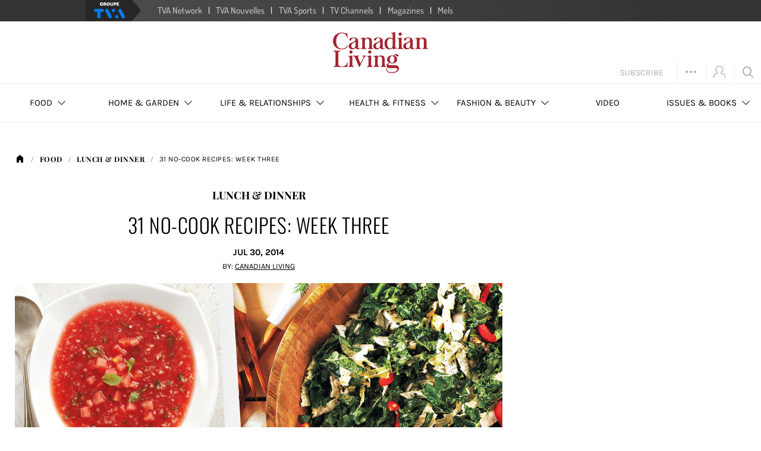

--- FILE ---
content_type: text/html; charset=UTF-8
request_url: https://www.canadianliving.com/food/lunch-and-dinner/article/31-no-cook-recipes-week-three
body_size: 17231
content:

<!doctype html>
<html>
<head prefix="og: https://ogp.me/ns# fb: https://ogp.me/ns/fb#">
    <title>31 no-cook recipes: Week three | Canadian Living</title>
    <meta charset="UTF-8"/>
    <meta name="viewport" content="width=device-width, initial-scale=1, maximum-scale=1"/>
    <meta name="description" content="    Canadian Living is the #1 lifestyle brand for Canadian women. Get the best recipes, advice and inspired ideas for everyday living.

"/>
            
    <link rel="icon" type="image/x-icon" href="https://www.canadianliving.com/favicon.ico?v=1765659595" />
    <link rel="canonical" href="https://www.canadianliving.com/food/lunch-and-dinner/article/31-no-cook-recipes-week-three" />
    <script defer src="https://anonymous.qub.ca/anonymous-id/lib" onload="setPfuStorage()"></script>

        <script src="https://www.canadianliving.com/assets/js/jquery.min.js?v=1765659595"></script>


            <link href="https://www.canadianliving.com/assets/css/vendors.min.css?v=1765659595" rel="stylesheet" />
        <link href="https://www.canadianliving.com/assets/css/styles.min.css?v=1765659595" rel="stylesheet" />
        <link href="https://www.canadianliving.com/assets/css/print.min.css?v=1765659595" rel="stylesheet" type="text/css" media="print" />

        <!--[if lt IE 9]>
        <script src="//cdnjs.cloudflare.com/ajax/libs/html5shiv/3.7.3/html5shiv.min.js"></script>
        <![endif]-->
    
                                
    
	<meta property="og:type" content="article" />
	<meta property="og:title" content="31 no-cook recipes: Week three | Canadian Living" />
	<meta property="og:description" content="Canadian Living is the #1 lifestyle brand for Canadian women. Get the best recipes, advice and inspired ideas for everyday living." />
	<meta property="og:image" content="https://m1.quebecormedia.com/emp/cl_prod/canadian_living-_-b3cf7bed-470a-4d62-bda8-7e349040077a-_-Aug14-31-No-Cook-Recipes-Banner-1406724965.jpg?impolicy=resize&width=1500&height=1500" />
	<meta property="og:url" content="https://www.canadianliving.com/food/lunch-and-dinner/article/31-no-cook-recipes-week-three" />
	<meta property="og:locale" content="en_CA" />
	<meta property="og:site_name" content="Canadian Living" />
	<meta property="og:article:published_time" content="2014-07-30T12:50:45-04:00" />
	<meta property="og:article:author" content="Canadian Living" />
	<meta property="og:article:section" content="Lunch & Dinner" />

	<meta property="fb:page_id" content="93917296535" />
	<meta property="fb:admins" content="100010581459869" />
	<meta property="fb:app_id" content="1075996865794585" />
	<meta property="robots" content="max-image-preview:large" />

	<meta property="twitter:card" content="summary_large_image" />
	<meta property="twitter:title" content="31 no-cook recipes: Week three | Canadian Living" />
	<meta property="twitter:description" content="Canadian Living is the #1 lifestyle brand for Canadian women. Get the best recipes, advice and inspired ideas for everyday living." />
	<meta property="twitter:image" content="https://m1.quebecormedia.com/emp/cl_prod/canadian_living-_-b3cf7bed-470a-4d62-bda8-7e349040077a-_-Aug14-31-No-Cook-Recipes-Banner-1406724965.jpg?impolicy=resize&width=1500&height=1500" />
	<meta property="twitter:site" content="@canadianliving" />

	<meta property="ahrefs-site-verification" content="236159174f149e47a49e937ca1be081d00b20c533b767dc83b1d30f057b3784c" />

	<meta property="cXenseParse:recs:que-hasvideo" content="false" />




        <meta name="author" content="Canadian Living"/>
    <meta name="cXenseParse:pageclass" content="article"/>
    <meta name="cXenseParse:recs:articleId" content="/contents/773336d2-a261-4cc6-9321-62f1873914a8"/> <!-- cXense tag to be removed -->
    <meta name="cXenseParse:articleId" content="/contents/773336d2-a261-4cc6-9321-62f1873914a8"/>
    <meta name="cXenseParse:concept" content="Lunch &amp; Dinner" />
    <meta name="cXenseParse:recs:category" content="Lunch &amp; Dinner"/> <!-- cXense tag to be removed -->
    <meta name="cXenseParse:category" content="Lunch &amp; Dinner"/>
    <meta name="cXenseParse:recs:que-source" content="Canadian Living"/>
    <meta name="cXenseParse:recs:que-taxonomy" content="Food / Lunch &amp; Dinner"/>
    <meta name="cXenseParse:taxonomy" content="Food / Lunch &amp; Dinner"/> <!-- cXense tag to be removed -->
    <meta name="cXenseParse:recs:que-version" content="1.0"/>
    <meta name="cXenseParse:recs:que-typeasset" content="article"/>
    <meta name="cXenseParse:recs:que-title" content="31 no-cook recipes: Week three"/> <!-- cXense tag to be removed -->
    <meta name="cXenseParse:title" content="31 no-cook recipes: Week three"/>
    <meta name="cXenseParse:description" content="" />
    <meta name="cXenseParse:url" content="https://www.canadianliving.com/food/lunch-and-dinner/article/31-no-cook-recipes-week-three" />
    <meta name="cXenseParse:recs:que-mainsection" content="Lunch &amp; Dinner"/> <!-- cXense tag to be removed -->
    <meta name="cXenseParse:recs:que-sectionclassname" content="Lunch &amp; Dinner"/>
        <meta name="cXenseParse:recs:image" content="https://m1.quebecormedia.com/emp/cl_prod/canadian_living-_-b3cf7bed-470a-4d62-bda8-7e349040077a-_-Aug14-31-No-Cook-Recipes-Banner-1406724965.jpg?impolicy=resize&amp;width=400&amp;height=400" />
        <meta name="cXenseParse:language" content="fr_CA" />

            <meta name="cXenseParse:que-sponsorise" content="false" />
    
            <meta name="cXenseParse:que-publireportage" content="false" />
    
            <meta name="cXenseParse:author" content="Canadian Living"/>
    
    
                
            <meta name="cXenseParse:recs:publishtime" content="2014-07-30T12:50:45-04:00"/>
    
    
                                <meta name="cXenseParse:que-keywords-editor" content="dinner" /> <!-- cXense tag to be removed -->
                                <meta name="cXenseParse:que-keywords-editor" content="food" /> <!-- cXense tag to be removed -->
                                <meta name="cXenseParse:que-keywords-editor" content="menus" /> <!-- cXense tag to be removed -->
                                        <meta name="cXenseParse:que-keywords" content="dinner,food,menus" data-separator="," />
            
        <script src="https://www.canadianliving.com/assets/js/gtm.min.js?v=1765659595"></script>


    <script>
        window.scrollDataLayer = window.scrollDataLayer || [];
        window.fbAppId = '1075996865794585';
    </script>

                                

                                            
        


<script type="text/javascript">
        window.dataLayer = window.dataLayer || [];

    var pageOptions = {
        title :'31\x20no\x2Dcook\x20recipes\x3A\x20week\x20three',
                category : 'food',
        section : 'food',
                    lang : 'en',
        ayear: '2014',
        amonth: '201407',
        aday: '20140730',
        pagetype: 'story',
                subSection : 'lunch\x2Dand\x2Ddinner',
                type : 'article',
                tags : ["dinner","food","menus"]
            };

    var articleOptions = {
            id: '773336d2\x2Da261\x2D4cc6\x2D9321\x2D62f1873914a8',
                authors: ["Canadian Living"],
                        publicationDate:'2014\x2D07\x2D30T12\x3A50\x3A45\x2D04\x3A00',
                                length: '0'
        };

    var assetOptions = {
        position: 'page',
        id: '773336d2\x2Da261\x2D4cc6\x2D9321\x2D62f1873914a8',
        length: 0,
        publicationDate: '2014\x2D07\x2D30T12\x3A50\x3A45\x2D04\x3A00',
        title: '31\x20no\x2Dcook\x20recipes\x3A\x20week\x20three',
            native: undefined,
            type : 'article'
    };

    // Data Layer and Dfp depend on the following js var
    window.scrollDataLayer['1'] = {
        page: pageOptions,
        article: articleOptions,
        asset: assetOptions
    };

            gtm.articlePush(pageOptions, articleOptions, assetOptions);
        </script>
    
        <script>
        var cX = cX || {};
        cX.callQueue = cX.callQueue || [];
        cX.callQueue.push(['setSiteId', '1146329987830770954']);
        cX.callQueue.push(['invoke', function() {
            cX.addExternalId({'id': getAnonymousId(), 'type': 'que'});
        }]);
        cX.callQueue.push(['sendPageViewEvent']);
    </script>
    
<!-- Google Tag Manager -->
<script>

    (function(w,d,s,l,i){w[l]=w[l]||[];w[l].push({'gtm.start':
        new Date().getTime(),event:'gtm.js'});var f=d.getElementsByTagName(s)[0],
        j=d.createElement(s),dl=l!='dataLayer'?'&l='+l:'';j.async=true;j.src=
        '//www.googletagmanager.com/gtm.js?id='+i+dl+'';f.parentNode.insertBefore(j,f);
    })(window,document,'script','dataLayer','GTM-PRRHXRL');

    var gtmOptions = {
        language: 'en'
    };

    gtm.setGlobalOptions(gtmOptions);

    jQuery(document).ready(function($) {
        $.scrollDepth({
            eventHandler: function(evt) {
                var trackPercentages = ['50%', '100%'];

                if (evt.eventAction === 'Percentage' && evt.event === 'ScrollDistance' && trackPercentages.indexOf(evt.eventLabel) !== -1) {
                    $(document).trigger('dataLayerScrollDepth', evt);
                }
            }
        });
    });
</script>
<!-- End Google Tag Manager -->
        
            <script type="text/javascript">
            window._taboola = window._taboola || [];
            _taboola.push({article:'auto'});
            !function (e, f, u, i) {
                if (!document.getElementById(i)){
                    e.async = 1;
                    e.src = u;
                    e.id = i;
                    f.parentNode.insertBefore(e, f);
                }
            }(document.createElement('script'),
                document.getElementsByTagName('script')[0],
                                    '//cdn.taboola.com/libtrc/quebecormediainc-canadianliving/loader.js',
                                'tb_loader_script');
            if(window.performance && typeof window.performance.mark == 'function')
            {window.performance.mark('tbl_ic');}
        </script>
        
<script>(window.BOOMR_mq=window.BOOMR_mq||[]).push(["addVar",{"rua.upush":"false","rua.cpush":"false","rua.upre":"false","rua.cpre":"false","rua.uprl":"false","rua.cprl":"false","rua.cprf":"false","rua.trans":"","rua.cook":"false","rua.ims":"false","rua.ufprl":"false","rua.cfprl":"false","rua.isuxp":"false","rua.texp":"norulematch","rua.ceh":"false","rua.ueh":"false","rua.ieh.st":"0"}]);</script>
                              <script>!function(a){var e="https://s.go-mpulse.net/boomerang/",t="addEventListener";if("False"=="True")a.BOOMR_config=a.BOOMR_config||{},a.BOOMR_config.PageParams=a.BOOMR_config.PageParams||{},a.BOOMR_config.PageParams.pci=!0,e="https://s2.go-mpulse.net/boomerang/";if(window.BOOMR_API_key="VDMA5-6PT6M-ENLAX-2F2U6-K7NXN",function(){function n(e){a.BOOMR_onload=e&&e.timeStamp||(new Date).getTime()}if(!a.BOOMR||!a.BOOMR.version&&!a.BOOMR.snippetExecuted){a.BOOMR=a.BOOMR||{},a.BOOMR.snippetExecuted=!0;var i,_,o,r=document.createElement("iframe");if(a[t])a[t]("load",n,!1);else if(a.attachEvent)a.attachEvent("onload",n);r.src="javascript:void(0)",r.title="",r.role="presentation",(r.frameElement||r).style.cssText="width:0;height:0;border:0;display:none;",o=document.getElementsByTagName("script")[0],o.parentNode.insertBefore(r,o);try{_=r.contentWindow.document}catch(O){i=document.domain,r.src="javascript:var d=document.open();d.domain='"+i+"';void(0);",_=r.contentWindow.document}_.open()._l=function(){var a=this.createElement("script");if(i)this.domain=i;a.id="boomr-if-as",a.src=e+"VDMA5-6PT6M-ENLAX-2F2U6-K7NXN",BOOMR_lstart=(new Date).getTime(),this.body.appendChild(a)},_.write("<bo"+'dy onload="document._l();">'),_.close()}}(),"".length>0)if(a&&"performance"in a&&a.performance&&"function"==typeof a.performance.setResourceTimingBufferSize)a.performance.setResourceTimingBufferSize();!function(){if(BOOMR=a.BOOMR||{},BOOMR.plugins=BOOMR.plugins||{},!BOOMR.plugins.AK){var e=""=="true"?1:0,t="",n="cj23bsqxfuxng2j64aba-f-4defe1e98-clientnsv4-s.akamaihd.net",i="false"=="true"?2:1,_={"ak.v":"39","ak.cp":"1385989","ak.ai":parseInt("838860",10),"ak.ol":"0","ak.cr":8,"ak.ipv":4,"ak.proto":"h2","ak.rid":"ff67c472","ak.r":47370,"ak.a2":e,"ak.m":"a","ak.n":"essl","ak.bpcip":"18.117.176.0","ak.cport":45628,"ak.gh":"23.208.24.73","ak.quicv":"","ak.tlsv":"tls1.3","ak.0rtt":"","ak.0rtt.ed":"","ak.csrc":"-","ak.acc":"","ak.t":"1765728258","ak.ak":"hOBiQwZUYzCg5VSAfCLimQ==tASsSA2hAzx83mPegqxacmrGGLdZnuacDoiJ0cCLcpsxOWnY3ZdQWeIDx+UjHtka7w9vpsqKyuvPFRQYpkPdMiSGGo3dYF6sFdlflhxJjfm+8cE+7S+YhHqd2o4+kRFOdsoqG/9s7j3iKGJS0NdJlJl+a5VoLZtUWapx++/mKE4Qgh6dj47LnHOvn5fmYuJlykjuzWZ1SBwfMRpxxt9U+SlAFYGvPDxS5h6P05zRSB5GLRExCkgXsCbLaMNj2lLPYxBcrbQSnnB/+NTxCbZigdRTatOTTl1V8NHe+jWoy1SS8i0/ymMcRI8jy8fFlgeHNMQt9uLwgytrnUu1qPw7SCD+UyzKlCmmReP6DvOqtvs3WPHNIesnbTrD51L4uZpJh0eRVtuWcS60H8uQ0No5amxwOac0kaN/XLl/Cy8Scdc=","ak.pv":"52","ak.dpoabenc":"","ak.tf":i};if(""!==t)_["ak.ruds"]=t;var o={i:!1,av:function(e){var t="http.initiator";if(e&&(!e[t]||"spa_hard"===e[t]))_["ak.feo"]=void 0!==a.aFeoApplied?1:0,BOOMR.addVar(_)},rv:function(){var a=["ak.bpcip","ak.cport","ak.cr","ak.csrc","ak.gh","ak.ipv","ak.m","ak.n","ak.ol","ak.proto","ak.quicv","ak.tlsv","ak.0rtt","ak.0rtt.ed","ak.r","ak.acc","ak.t","ak.tf"];BOOMR.removeVar(a)}};BOOMR.plugins.AK={akVars:_,akDNSPreFetchDomain:n,init:function(){if(!o.i){var a=BOOMR.subscribe;a("before_beacon",o.av,null,null),a("onbeacon",o.rv,null,null),o.i=!0}return this},is_complete:function(){return!0}}}}()}(window);</script></head>

<body         class="dfp-path"
    data-show-empty-ads="false"

    data-dfp-path="/food/quickeasy/story"
    data-page-type="story"
    data-current-section="food"
    data-slug="31nocookrecipesweekthree"
>


<!-- Google Tag Manager -->
<noscript>
    <iframe src="//www.googletagmanager.com/ns.html?id=GTM-PRRHXRL" height="0" width="0" style="display:none;visibility:hidden"></iframe>
</noscript>
<!-- End Google Tag Manager -->

    <div class="tvai-groupetvanav-wrapper">
    <div class="groupetvanav-bar">
        <ul class="groupetvanav-main-list">
            <li class="groupetvanav-item groupetvanav-logo"><a target="_blank" href="https://groupetva.ca/" class="groupetvanav-logo"><img class="groupetvanav-logo-image" src="https://assets.groupetva.ca/groupetva/2016/logo-groupe-tva.png" title="Groupe TVA" alt="Groupe TVA" /></a></li>
            <li class="groupetvanav-item"><a target="_blank" class="groupetvanav-link" href="https://www.qub.ca/tvaplus/tva">TVA Network</a></li>
            <li class="groupetvanav-item"><a class="groupetvanav-link" target="_blank" href="https://www.tvanouvelles.ca/">TVA Nouvelles</a></li>
            <li class="groupetvanav-item"><a class="groupetvanav-link" target="_blank" href="https://www.tvasports.ca/">TVA Sports</a></li>
            <li class="groupetvanav-item"><a class="groupetvanav-link" target="_blank" href="https://groupetva.ca/legroupe/chaines">TV Channels</a></li>
            <li class="groupetvanav-item"><a class="groupetvanav-link" target="_blank" href="https://groupetva.ca/legroupe/publications">Magazines</a></li>
            <li class="groupetvanav-item"><a class="groupetvanav-link" target="_blank" href="https://mels-studios.com/en/">Mels</a></li>
        </ul>
    </div>
</div>
<div style="clear:both"></div>


<header id="main-header" class="header-section">
    <div class="container-fluid">
        <div class="row">
            <script type="text/javascript">
    const DivToHide = document.getElementById('topbar-newsletter');
    const btnClosedTopBar = document.getElementById('btnclosedtopbar');
    const cookieName = 'topbar_newsletter';
    const isCookieSet = checkCookie(cookieName);

    if (!isCookieSet && btnClosedTopBar) {
        DivToHide.style.display = 'block';
        btnClosedTopBar.addEventListener('click', function(){
            DivToHide.style.display = 'none';
            setCookie(cookieName, true);
        });
    }


    function setCookie(cname, cvalue, exdays) {
        if (exdays) {
            var d = new Date();
            d.setTime(d.getTime() + (exdays * 24 * 60 * 60 * 1000));
            var expires = "expires="+d.toUTCString();
        } else {
            var expires = "";
        }
        document.cookie = cname + "=" + cvalue + ";" + expires + ";path=/";
    }

    function getCookie(cname) {
        var name = cname + "=";
        var ca = document.cookie.split(';');
        for(var i = 0; i < ca.length; i++) {
            var c = ca[i];
            while (c.charAt(0) == ' ') {
                c = c.substring(1);
            }
            if (c.indexOf(name) == 0) {
                return c.substring(name.length, c.length);
            }
        }
        return "";
    }

    function checkCookie(cname) {
        var cookie = getCookie(cname);
        if (cookie != "") {
            return true;
        } else {
            return false;
        }
    }
</script>

            
<div class="header visible-lg">
    <div class="wrapper-logo">
        <a class="logo" href="//www.canadianliving.com/">
            <img src="https://www.canadianliving.com/assets/img/logo.png?v=1765659595" alt="Canadian Living">
        </a>
        <div class="additional-operations">
    <ul>
        
<li class="subscribe-btn">
    <a>Subscribe</a>
    <div class="submenu-wrapper">
        <div class="submenu">
            <ul>
                <li class="magazine-link">
                    <a href="https://shop.canadianliving.com" target="_blank">
                        Subscribe to the magazine
                    </a>
                </li>
                <li class="magazine-cover">
                    <a href="https://shop.canadianliving.com" target="_blank">
                                                    <img src="https://m1.quebecormedia.com/emp/cl_prod/6cbcbec616da2cd90586cba33632d8e823fd8ba7/001-CL-05-HR.jpg" alt="Magazine Cover" nopin="nopin" />
                                            </a>
                </li>
                <li class="subscriber-services">
                    <a href="https://secure.canadianliving.com" target="_blank">Subscriber Services</a>
                </li>
            </ul>
        </div>
    </div>
</li>


        
<li class="social has-submenu">
    <div class="wrapper-social">
                        <a target="_blank" class="twitter icon icon_twitter hid" href="https://twitter.com/canadianliving"></a>

                <a target="_blank" class="facebook icon icon_facebook hid" href="https://www.facebook.com/canadianliving"></a>

                <a target="_blank" class="pinterest icon icon_pinterest hid" href="https://pinterest.com/canadianliving/"></a>

                <a target="_blank" class="instagram icon icon_instagram hid" href="https://www.instagram.com/canadianliving/"></a>

                <a target="_blank" class="youtube icon icon_youtube hid" href="https://www.youtube.com/user/CanadianLivingDotCom"></a>

                <a class="email icon icon_email hid" href="//www.canadianliving.com/page/newsletter"></a>

                <a class="more icon icon_more"></a>
    </div>

            <div class="newsletter">
            <div class="submenu-wrapper">
                <div class="submenu">
                    <h4>Follow us!</h4>
                    <p>Sign Up For Our Newsletters</p>
                    
<form action="https://www.canadianliving.com/page/newsletter" method="post" class="form newsletter-form">
    <div class="field input-group">
        <div class="text">
            <input type="email" name="email" placeholder="Your email address" class="textfield">
        </div>
        <input type="hidden" name="fromLightForm" value="1" />
        <button type="submit" class="newsletter-submit">Sign Up Now</button>
    </div>
</form>

                </div>
            </div>
        </div>
    
    </li>

                
        
<li class="user-account desktop no-hover logged-out">
        <a class="icon icon_user" href="#"></a>
    <div class="submenu-wrapper">
        <div class="submenu">
                            <div id="login-block" class="login-form login-popup">
    <section class="basic block">
        <h4>Login</h4>
        
<form action="/login_check" method="post" id="login-user" class="form">

    <div class="field">
        <div class="text">
            <label for="username">Email</label>
            <input type="text" id="username" class="textfield" name="_username" placeholder="Email">
        </div>
    </div>

    <div class="field">
        <div class="text">
            <label for="password">Password</label>
            <input type="password" id="password" class="textfield" name="_password" required="required" placeholder="Password">
        </div>
    </div>

    <div class="field remember-me">
        <div class="checkbox">
            <input type="checkbox" id="remember_me_99483247" name="_remember_me" value="on" />
            <label for="remember_me_99483247">Remember me</label>
        </div>
    </div>

    <div class="field forgotten-password">
        <a class="link" href="https://www.canadianliving.com/user/password-reset-request">Forgot password ?</a>
    </div>

    <div class="field">
        <div class="submit">
                        <button type="submit" id="_submit" name="_submit" class="btn btn-default goto login-submit">Login</button>
        </div>
    </div>
</form>

    </section>
    <section class="social block">
        <h4>Connect with</h4>
        
<ul>
    <li class="facebook col-md-12 col-sm-6 col-xs-12">
        <a href="https://www.canadianliving.com/connect/facebook">
            <span class="icon icon_facebook"></span>
            <span class="text">Connect with Facebook</span>
        </a>
    </li>
                                                </ul>

    </section>
    <div class="subscription block">
        <h4>Sign up</h4>
        <a class="create-account btn btn-default goto" href="https://www.canadianliving.com/user/register">Create an account</a>

    </div>
</div>                    </div>
    </div>
</li>

            
    
                    <li class="search no-hover">
    <a class="icon icon_search" href="//www.canadianliving.com/search"></a>
</li>
            </ul>
</div>

    </div>
    
<nav class="main-nav">
    <div class="main-nav-wrapper visible-lg">
        <ul>
            <li class="logo no-hover">
                <a href="//www.canadianliving.com/">
                                            <img src="https://www.canadianliving.com/assets/img/logo.png?v=1765659595" alt="">
                                    </a>
            </li>

                        <li class="has-submenu ">
            <a href="https://www.canadianliving.com/section/food"><span>Food<span class="arrow"></span></span></a>

                            <div class="submenu">
                    <ul>
                                                                                <li>
                                <a href="https://www.canadianliving.com/recipes/search">Recipes by Features</a>
                            </li>
                                                                                <li>
                                <a href="https://www.canadianliving.com/food/subsection/lunch-and-dinner">Lunch & Dinner</a>
                            </li>
                                                                                <li>
                                <a href="https://www.canadianliving.com/food/subsection/vegetarian-recipes">Vegetarian Recipes</a>
                            </li>
                                                                                    </ul>
                                <ul>
                                                        <li>
                                <a href="https://www.canadianliving.com/food/subsection/appetizers-snacks">Appetizers & Snacks</a>
                            </li>
                                                                                <li>
                                <a href="https://www.canadianliving.com/food/subsection/baking-and-desserts">Baking & Desserts</a>
                            </li>
                                                                                <li>
                                <a href="https://www.canadianliving.com/food/subsection/breakfast-and-smoothies">Breakfast & Smoothies</a>
                            </li>
                                                                                    </ul>
                                <ul>
                                                        <li>
                                <a href="https://www.canadianliving.com/food/subsection/dressings-sauces">Dressings & Sauces</a>
                            </li>
                                                                                <li>
                                <a href="https://www.canadianliving.com/food/subsection/soups">Soups</a>
                            </li>
                                                                                <li>
                                <a href="https://www.canadianliving.com/food/subsection/beverages">Beverages</a>
                            </li>
                                                                                    </ul>
                                <ul>
                                                        <li>
                                <a href="https://www.canadianliving.com/food/subsection/food-tips">Food Tips</a>
                            </li>
                                                                                <li>
                                <a href="https://www.canadianliving.com/food/subsection/collections">Collections</a>
                            </li>
                                                                                <li>
                                <a href="https://www.canadianliving.com/food/subsection/entertaining">Entertaining</a>
                            </li>
                                            </ul>
                </div>
                    </li>
                    <li class="has-submenu ">
            <a href="https://www.canadianliving.com/section/home-and-garden"><span>Home & Garden<span class="arrow"></span></span></a>

                            <div class="submenu">
                    <ul>
                                                                                <li>
                                <a href="https://www.canadianliving.com/home-and-garden/subsection/decor-and-renovation">Decor & Renovation</a>
                            </li>
                                                                                <li>
                                <a href="https://www.canadianliving.com/home-and-garden/subsection/diy-and-crafts">DIY & Crafts</a>
                            </li>
                                                                                <li>
                                <a href="https://www.canadianliving.com/home-and-garden/subsection/knitting-and-crochet">Knitting & Crochet</a>
                            </li>
                                                                                    </ul>
                                <ul>
                                                        <li>
                                <a href="https://www.canadianliving.com/home-and-garden/subsection/organization-and-cleaning">Organization & Cleaning</a>
                            </li>
                                                                                <li>
                                <a href="https://www.canadianliving.com/home-and-garden/subsection/gardening">Gardening</a>
                            </li>
                                                                                <li>
                                <a href="https://www.canadianliving.com/home-and-garden/subsection/eco-friendly-living">Eco-Friendly Living</a>
                            </li>
                                            </ul>
                </div>
                    </li>
                    <li class="has-submenu ">
            <a href="https://www.canadianliving.com/section/life-and-relationships"><span>Life & Relationships<span class="arrow"></span></span></a>

                            <div class="submenu">
                    <ul>
                                                                                <li>
                                <a href="https://www.canadianliving.com/life-and-relationships/subsection/relationships">Relationships</a>
                            </li>
                                                                                <li>
                                <a href="https://www.canadianliving.com/life-and-relationships/subsection/family">Family</a>
                            </li>
                                                                                <li>
                                <a href="https://www.canadianliving.com/life-and-relationships/subsection/travel">Travel</a>
                            </li>
                                                                                    </ul>
                                <ul>
                                                        <li>
                                <a href="https://www.canadianliving.com/life-and-relationships/subsection/pets">Pets</a>
                            </li>
                                                                                <li>
                                <a href="https://www.canadianliving.com/life-and-relationships/subsection/money-and-career">Money & Career</a>
                            </li>
                                                                                <li>
                                <a href="https://www.canadianliving.com/life-and-relationships/subsection/culture-and-entertainment">Culture & Entertainment</a>
                            </li>
                                                                                    </ul>
                                <ul>
                                                        <li>
                                <a href="https://www.canadianliving.com/life-and-relationships/subsection/community-and-current-events">Community & Current Events</a>
                            </li>
                                                                                <li>
                                <a href="https://www.canadianliving.com/life-and-relationships/subsection/weddings">Weddings</a>
                            </li>
                                                                                <li>
                                <a href="https://www.canadianliving.com/life-and-relationships/subsection/canadian-living-books">Canadian Living Books</a>
                            </li>
                                            </ul>
                </div>
                    </li>
                    <li class="has-submenu ">
            <a href="https://www.canadianliving.com/section/health-fitness"><span>Health & Fitness<span class="arrow"></span></span></a>

                            <div class="submenu">
                    <ul>
                                                                                <li>
                                <a href="https://www.canadianliving.com/health-fitness/subsection/nutrition">Nutrition</a>
                            </li>
                                                                                <li>
                                <a href="https://www.canadianliving.com/health-fitness/subsection/fitness">Fitness</a>
                            </li>
                                                                                <li>
                                <a href="https://www.canadianliving.com/health-fitness/subsection/weight-loss">Weight Loss</a>
                            </li>
                                                                                    </ul>
                                <ul>
                                                        <li>
                                <a href="https://www.canadianliving.com/health-fitness/subsection/prevention-and-recovery">Prevention & Recovery</a>
                            </li>
                                                                                <li>
                                <a href="https://www.canadianliving.com/health-fitness/subsection/sleep">Sleep</a>
                            </li>
                                                                                <li>
                                <a href="https://www.canadianliving.com/health-fitness/subsection/mind-and-spirit">Mind & Spirit</a>
                            </li>
                                            </ul>
                </div>
                    </li>
                    <li class="has-submenu ">
            <a href="https://www.canadianliving.com/section/fashion-beauty"><span>Fashion & Beauty<span class="arrow"></span></span></a>

                            <div class="submenu">
                    <ul>
                                                                                <li>
                                <a href="https://www.canadianliving.com/fashion-beauty/subsection/fashion">Fashion</a>
                            </li>
                                                                                <li>
                                <a href="https://www.canadianliving.com/fashion-beauty/subsection/beauty">Beauty</a>
                            </li>
                                                                                <li>
                                <a href="https://www.canadianliving.com/fashion-beauty/subsection/hair">Hair</a>
                            </li>
                                            </ul>
                </div>
                    </li>
                    <li class=" ">
            <a href="https://www.canadianliving.com/section/video"><span>Video<span class="arrow"></span></span></a>

                    </li>
                    <li class="has-submenu last">
            <a href="https://www.canadianliving.com/shop/page/canadian-living-issues-and-books"><span>Issues & Books<span class="arrow"></span></span></a>

                            <div class="submenu">
                    <ul>
                                                                                <li>
                                <a href="https://www.canadianliving.com/shop/page/canadian-living-subscription">Subscription</a>
                            </li>
                                                                                <li>
                                <a href="https://www.canadianliving.com/shop/page/canadian-living-back-issues">Back Issues</a>
                            </li>
                                                                                <li>
                                <a href="https://www.canadianliving.com/shop/page/canadian-living-special-issues">Special Issues</a>
                            </li>
                                                                                    </ul>
                                <ul>
                                                        <li>
                                <a href="https://www.canadianliving.com/shop/page/canadian-living-books">Books</a>
                            </li>
                                                                                <li>
                                <a href="https://www.canadianliving.com/shop/page/canadian-living-subscription-renewal">Subscription Renewal</a>
                            </li>
                                            </ul>
                </div>
                    </li>
            

            
<li class="subscribe-btn">
    <a>Subscribe</a>
    <div class="submenu-wrapper">
        <div class="submenu">
            <ul>
                <li class="magazine-link">
                    <a href="https://shop.canadianliving.com" target="_blank">
                        Subscribe to the magazine
                    </a>
                </li>
                <li class="magazine-cover">
                    <a href="https://shop.canadianliving.com" target="_blank">
                                                    <img src="https://m1.quebecormedia.com/emp/cl_prod/6cbcbec616da2cd90586cba33632d8e823fd8ba7/001-CL-05-HR.jpg" alt="Magazine Cover" nopin="nopin" />
                                            </a>
                </li>
                <li class="subscriber-services">
                    <a href="https://secure.canadianliving.com" target="_blank">Subscriber Services</a>
                </li>
            </ul>
        </div>
    </div>
</li>

            
<li class="social has-submenu">
    <div class="wrapper-social">
                        <a target="_blank" class="twitter icon icon_twitter hid" href="https://twitter.com/canadianliving"></a>

                <a target="_blank" class="facebook icon icon_facebook hid" href="https://www.facebook.com/canadianliving"></a>

                <a target="_blank" class="pinterest icon icon_pinterest hid" href="https://pinterest.com/canadianliving/"></a>

                <a target="_blank" class="instagram icon icon_instagram hid" href="https://www.instagram.com/canadianliving/"></a>

                <a target="_blank" class="youtube icon icon_youtube hid" href="https://www.youtube.com/user/CanadianLivingDotCom"></a>

                <a class="email icon icon_email hid" href="//www.canadianliving.com/page/newsletter"></a>

                <a class="more icon icon_more"></a>
    </div>

            <div class="newsletter">
            <div class="submenu-wrapper">
                <div class="submenu">
                    <h4>Follow us!</h4>
                    <p>Sign Up For Our Newsletters</p>
                    
<form action="https://www.canadianliving.com/page/newsletter" method="post" class="form newsletter-form">
    <div class="field input-group">
        <div class="text">
            <input type="email" name="email" placeholder="Your email address" class="textfield">
        </div>
        <input type="hidden" name="fromLightForm" value="1" />
        <button type="submit" class="newsletter-submit">Sign Up Now</button>
    </div>
</form>

                </div>
            </div>
        </div>
    
    </li>

                    
        
<li class="user-account desktop no-hover logged-out">
        <a class="icon icon_user" href="#"></a>
    <div class="submenu-wrapper">
        <div class="submenu">
                            <div id="login-block" class="login-form login-popup">
    <section class="basic block">
        <h4>Login</h4>
        
<form action="/login_check" method="post" id="login-user" class="form">

    <div class="field">
        <div class="text">
            <label for="username">Email</label>
            <input type="text" id="username" class="textfield" name="_username" placeholder="Email">
        </div>
    </div>

    <div class="field">
        <div class="text">
            <label for="password">Password</label>
            <input type="password" id="password" class="textfield" name="_password" required="required" placeholder="Password">
        </div>
    </div>

    <div class="field remember-me">
        <div class="checkbox">
            <input type="checkbox" id="remember_me_1430121131" name="_remember_me" value="on" />
            <label for="remember_me_1430121131">Remember me</label>
        </div>
    </div>

    <div class="field forgotten-password">
        <a class="link" href="https://www.canadianliving.com/user/password-reset-request">Forgot password ?</a>
    </div>

    <div class="field">
        <div class="submit">
                        <button type="submit" id="_submit" name="_submit" class="btn btn-default goto login-submit">Login</button>
        </div>
    </div>
</form>

    </section>
    <section class="social block">
        <h4>Connect with</h4>
        
<ul>
    <li class="facebook col-md-12 col-sm-6 col-xs-12">
        <a href="https://www.canadianliving.com/connect/facebook">
            <span class="icon icon_facebook"></span>
            <span class="text">Connect with Facebook</span>
        </a>
    </li>
                                                </ul>

    </section>
    <div class="subscription block">
        <h4>Sign up</h4>
        <a class="create-account btn btn-default goto" href="https://www.canadianliving.com/user/register">Create an account</a>

    </div>
</div>                    </div>
    </div>
</li>

            
    
                            <li class="search no-hover">
    <a class="icon icon_search" href="//www.canadianliving.com/search"></a>
</li>
                    </ul>
    </div>
    <div class="main-nav-wrapper hidden-lg">
        <ul>
                        <li class="has-submenu ">
            <a href="https://www.canadianliving.com/section/food"><span>Food<span class="arrow"></span></span></a>

                            <div class="submenu">
                    <ul>
                                                                                <li>
                                <a href="https://www.canadianliving.com/recipes/search">Recipes by Features</a>
                            </li>
                                                                                <li>
                                <a href="https://www.canadianliving.com/food/subsection/lunch-and-dinner">Lunch & Dinner</a>
                            </li>
                                                                                <li>
                                <a href="https://www.canadianliving.com/food/subsection/vegetarian-recipes">Vegetarian Recipes</a>
                            </li>
                                                                                    </ul>
                                <ul>
                                                        <li>
                                <a href="https://www.canadianliving.com/food/subsection/appetizers-snacks">Appetizers & Snacks</a>
                            </li>
                                                                                <li>
                                <a href="https://www.canadianliving.com/food/subsection/baking-and-desserts">Baking & Desserts</a>
                            </li>
                                                                                <li>
                                <a href="https://www.canadianliving.com/food/subsection/breakfast-and-smoothies">Breakfast & Smoothies</a>
                            </li>
                                                                                    </ul>
                                <ul>
                                                        <li>
                                <a href="https://www.canadianliving.com/food/subsection/dressings-sauces">Dressings & Sauces</a>
                            </li>
                                                                                <li>
                                <a href="https://www.canadianliving.com/food/subsection/soups">Soups</a>
                            </li>
                                                                                <li>
                                <a href="https://www.canadianliving.com/food/subsection/beverages">Beverages</a>
                            </li>
                                                                                    </ul>
                                <ul>
                                                        <li>
                                <a href="https://www.canadianliving.com/food/subsection/food-tips">Food Tips</a>
                            </li>
                                                                                <li>
                                <a href="https://www.canadianliving.com/food/subsection/collections">Collections</a>
                            </li>
                                                                                <li>
                                <a href="https://www.canadianliving.com/food/subsection/entertaining">Entertaining</a>
                            </li>
                                            </ul>
                </div>
                    </li>
                    <li class="has-submenu ">
            <a href="https://www.canadianliving.com/section/home-and-garden"><span>Home & Garden<span class="arrow"></span></span></a>

                            <div class="submenu">
                    <ul>
                                                                                <li>
                                <a href="https://www.canadianliving.com/home-and-garden/subsection/decor-and-renovation">Decor & Renovation</a>
                            </li>
                                                                                <li>
                                <a href="https://www.canadianliving.com/home-and-garden/subsection/diy-and-crafts">DIY & Crafts</a>
                            </li>
                                                                                <li>
                                <a href="https://www.canadianliving.com/home-and-garden/subsection/knitting-and-crochet">Knitting & Crochet</a>
                            </li>
                                                                                    </ul>
                                <ul>
                                                        <li>
                                <a href="https://www.canadianliving.com/home-and-garden/subsection/organization-and-cleaning">Organization & Cleaning</a>
                            </li>
                                                                                <li>
                                <a href="https://www.canadianliving.com/home-and-garden/subsection/gardening">Gardening</a>
                            </li>
                                                                                <li>
                                <a href="https://www.canadianliving.com/home-and-garden/subsection/eco-friendly-living">Eco-Friendly Living</a>
                            </li>
                                            </ul>
                </div>
                    </li>
                    </ul>
            <ul>
                    <li class="has-submenu ">
            <a href="https://www.canadianliving.com/section/life-and-relationships"><span>Life & Relationships<span class="arrow"></span></span></a>

                            <div class="submenu">
                    <ul>
                                                                                <li>
                                <a href="https://www.canadianliving.com/life-and-relationships/subsection/relationships">Relationships</a>
                            </li>
                                                                                <li>
                                <a href="https://www.canadianliving.com/life-and-relationships/subsection/family">Family</a>
                            </li>
                                                                                <li>
                                <a href="https://www.canadianliving.com/life-and-relationships/subsection/travel">Travel</a>
                            </li>
                                                                                    </ul>
                                <ul>
                                                        <li>
                                <a href="https://www.canadianliving.com/life-and-relationships/subsection/pets">Pets</a>
                            </li>
                                                                                <li>
                                <a href="https://www.canadianliving.com/life-and-relationships/subsection/money-and-career">Money & Career</a>
                            </li>
                                                                                <li>
                                <a href="https://www.canadianliving.com/life-and-relationships/subsection/culture-and-entertainment">Culture & Entertainment</a>
                            </li>
                                                                                    </ul>
                                <ul>
                                                        <li>
                                <a href="https://www.canadianliving.com/life-and-relationships/subsection/community-and-current-events">Community & Current Events</a>
                            </li>
                                                                                <li>
                                <a href="https://www.canadianliving.com/life-and-relationships/subsection/weddings">Weddings</a>
                            </li>
                                                                                <li>
                                <a href="https://www.canadianliving.com/life-and-relationships/subsection/canadian-living-books">Canadian Living Books</a>
                            </li>
                                            </ul>
                </div>
                    </li>
                    <li class="has-submenu ">
            <a href="https://www.canadianliving.com/section/health-fitness"><span>Health & Fitness<span class="arrow"></span></span></a>

                            <div class="submenu">
                    <ul>
                                                                                <li>
                                <a href="https://www.canadianliving.com/health-fitness/subsection/nutrition">Nutrition</a>
                            </li>
                                                                                <li>
                                <a href="https://www.canadianliving.com/health-fitness/subsection/fitness">Fitness</a>
                            </li>
                                                                                <li>
                                <a href="https://www.canadianliving.com/health-fitness/subsection/weight-loss">Weight Loss</a>
                            </li>
                                                                                    </ul>
                                <ul>
                                                        <li>
                                <a href="https://www.canadianliving.com/health-fitness/subsection/prevention-and-recovery">Prevention & Recovery</a>
                            </li>
                                                                                <li>
                                <a href="https://www.canadianliving.com/health-fitness/subsection/sleep">Sleep</a>
                            </li>
                                                                                <li>
                                <a href="https://www.canadianliving.com/health-fitness/subsection/mind-and-spirit">Mind & Spirit</a>
                            </li>
                                            </ul>
                </div>
                    </li>
                    </ul>
            <ul>
                    <li class="has-submenu ">
            <a href="https://www.canadianliving.com/section/fashion-beauty"><span>Fashion & Beauty<span class="arrow"></span></span></a>

                            <div class="submenu">
                    <ul>
                                                                                <li>
                                <a href="https://www.canadianliving.com/fashion-beauty/subsection/fashion">Fashion</a>
                            </li>
                                                                                <li>
                                <a href="https://www.canadianliving.com/fashion-beauty/subsection/beauty">Beauty</a>
                            </li>
                                                                                <li>
                                <a href="https://www.canadianliving.com/fashion-beauty/subsection/hair">Hair</a>
                            </li>
                                            </ul>
                </div>
                    </li>
                    <li class=" ">
            <a href="https://www.canadianliving.com/section/video"><span>Video<span class="arrow"></span></span></a>

                    </li>
                    </ul>
            <ul>
                    <li class="has-submenu last">
            <a href="https://www.canadianliving.com/shop/page/canadian-living-issues-and-books"><span>Issues & Books<span class="arrow"></span></span></a>

                            <div class="submenu">
                    <ul>
                                                                                <li>
                                <a href="https://www.canadianliving.com/shop/page/canadian-living-subscription">Subscription</a>
                            </li>
                                                                                <li>
                                <a href="https://www.canadianliving.com/shop/page/canadian-living-back-issues">Back Issues</a>
                            </li>
                                                                                <li>
                                <a href="https://www.canadianliving.com/shop/page/canadian-living-special-issues">Special Issues</a>
                            </li>
                                                                                    </ul>
                                <ul>
                                                        <li>
                                <a href="https://www.canadianliving.com/shop/page/canadian-living-books">Books</a>
                            </li>
                                                                                <li>
                                <a href="https://www.canadianliving.com/shop/page/canadian-living-subscription-renewal">Subscription Renewal</a>
                            </li>
                                            </ul>
                </div>
                    </li>
            

            <li class="subscribe">
                <a href="https://shop.canadianliving.com" target="_blank" class="target-blank">
                    Subscribe
                </a>
            </li>
            
        </ul>
    </div>
</nav>

            

<div class="main-search-bar">
    <div class="container">
        <div class="row">
            <form class="search-bar-form col-md-12" data-url-recipes-search="https://www.canadianliving.com/recipes/search" data-url-global-search="https://www.canadianliving.com/search" data-sort-type="">
                <div class="row">
                    <div class="field block col-md-6">
                        <div class="text">
                            <input type="text" name="tag_search-405778703" class="textfield" id="tag-search-405778703" placeholder="Search">
                            <a class="close icon icon_close" href="#"></a>
                        </div>
                    </div>
                    <div class="wrapper-options">
                        <div class="tabs block col-md-4">
                            <p>Search in:</p>
                            <div class="wrapper-tabs">
                                <div class="tab">
                                    <input type="radio" name="type_search-405778703" id="global-search-405778703" value="global" checked>
                                    <label for="global-search-405778703">Entire site</label>
                                </div>
                                <div class="tab">
                                    <input type="radio" name="type_search-405778703" id="recipes-search-405778703" value="recipes" >
                                    <label for="recipes-search-405778703">Recipes</label>
                                </div>
                            </div>
                        </div>
                        <div class="submit block col-md-2">
                            <input class="btn btn-default" type="submit" name="submit_search-405778703" id="submit-search" value="Search">
                        </div>
                    </div>
                </div>
            </form>
        </div>
    </div>
</div>    </div>
<div class="header hidden-lg">
    <div class="wrapper-logo closed">
        <div class="mobile-nav-icon">
            <span></span>
        </div>
        <a class="logo" href="//www.canadianliving.com/">
                            <img src="https://www.canadianliving.com/assets/img/logo.png?v=1765659595" alt="">
                    </a>
        <div class="mobile-nav-actions">
                <a class="icon icon_user logged-out" href="//www.canadianliving.com/user/profile"></a>

                            <a class="icon icon_search" href="//www.canadianliving.com/search"></a>
                    </div>
    </div>
    <div class="wrapper-logo opened">
        <div class="mobile-nav-icon">
            <span></span>
        </div>
        <a class="logo" href="//www.canadianliving.com/">
                            <img src="https://www.canadianliving.com/assets/img/logo.png?v=1765659595" alt="">
                    </a>
        <div class="mobile-nav-actions">
                <a class="icon icon_user logged-out" href="//www.canadianliving.com/user/profile"></a>

                            <a class="icon icon_search" href="//www.canadianliving.com/search"></a>
                    </div>
        <ul class="social">
            
<li>    <a target="_blank" class="twitter icon icon_twitter hid" href="https://twitter.com/canadianliving"></a>
</li>
<li>    <a target="_blank" class="facebook icon icon_facebook hid" href="https://www.facebook.com/canadianliving"></a>
</li>
<li>    <a target="_blank" class="pinterest icon icon_pinterest hid" href="https://pinterest.com/canadianliving/"></a>
</li>
<li>    <a target="_blank" class="instagram icon icon_instagram hid" href="https://www.instagram.com/canadianliving/"></a>
</li>
<li>    <a target="_blank" class="youtube icon icon_youtube hid" href="https://www.youtube.com/user/CanadianLivingDotCom"></a>
</li>
<li>    <a class="email icon icon_email hid" href="//www.canadianliving.com/page/newsletter"></a>
</li>
        </ul>
    </div>
            

<div class="main-search-bar">
    <div class="container">
        <div class="row">
            <form class="search-bar-form col-md-12" data-url-recipes-search="https://www.canadianliving.com/recipes/search" data-url-global-search="https://www.canadianliving.com/search" data-sort-type="">
                <div class="row">
                    <div class="field block col-md-6">
                        <div class="text">
                            <input type="text" name="tag_search-1500183997" class="textfield" id="tag-search-1500183997" placeholder="Search">
                            <a class="close icon icon_close" href="#"></a>
                        </div>
                    </div>
                    <div class="wrapper-options">
                        <div class="tabs block col-md-4">
                            <p>Search in:</p>
                            <div class="wrapper-tabs">
                                <div class="tab">
                                    <input type="radio" name="type_search-1500183997" id="global-search-1500183997" value="global" checked>
                                    <label for="global-search-1500183997">Entire site</label>
                                </div>
                                <div class="tab">
                                    <input type="radio" name="type_search-1500183997" id="recipes-search-1500183997" value="recipes" >
                                    <label for="recipes-search-1500183997">Recipes</label>
                                </div>
                            </div>
                        </div>
                        <div class="submit block col-md-2">
                            <input class="btn btn-default" type="submit" name="submit_search-1500183997" id="submit-search" value="Search">
                        </div>
                    </div>
                </div>
            </form>
        </div>
    </div>
</div>    
    
<nav class="main-nav">
    <div class="main-nav-wrapper visible-lg">
        <ul>
            <li class="logo no-hover">
                <a href="//www.canadianliving.com/">
                                            <img src="https://www.canadianliving.com/assets/img/logo.png?v=1765659595" alt="">
                                    </a>
            </li>

                        <li class="has-submenu ">
            <a href="https://www.canadianliving.com/section/food"><span>Food<span class="arrow"></span></span></a>

                            <div class="submenu">
                    <ul>
                                                                                <li>
                                <a href="https://www.canadianliving.com/recipes/search">Recipes by Features</a>
                            </li>
                                                                                <li>
                                <a href="https://www.canadianliving.com/food/subsection/lunch-and-dinner">Lunch & Dinner</a>
                            </li>
                                                                                <li>
                                <a href="https://www.canadianliving.com/food/subsection/vegetarian-recipes">Vegetarian Recipes</a>
                            </li>
                                                                                    </ul>
                                <ul>
                                                        <li>
                                <a href="https://www.canadianliving.com/food/subsection/appetizers-snacks">Appetizers & Snacks</a>
                            </li>
                                                                                <li>
                                <a href="https://www.canadianliving.com/food/subsection/baking-and-desserts">Baking & Desserts</a>
                            </li>
                                                                                <li>
                                <a href="https://www.canadianliving.com/food/subsection/breakfast-and-smoothies">Breakfast & Smoothies</a>
                            </li>
                                                                                    </ul>
                                <ul>
                                                        <li>
                                <a href="https://www.canadianliving.com/food/subsection/dressings-sauces">Dressings & Sauces</a>
                            </li>
                                                                                <li>
                                <a href="https://www.canadianliving.com/food/subsection/soups">Soups</a>
                            </li>
                                                                                <li>
                                <a href="https://www.canadianliving.com/food/subsection/beverages">Beverages</a>
                            </li>
                                                                                    </ul>
                                <ul>
                                                        <li>
                                <a href="https://www.canadianliving.com/food/subsection/food-tips">Food Tips</a>
                            </li>
                                                                                <li>
                                <a href="https://www.canadianliving.com/food/subsection/collections">Collections</a>
                            </li>
                                                                                <li>
                                <a href="https://www.canadianliving.com/food/subsection/entertaining">Entertaining</a>
                            </li>
                                            </ul>
                </div>
                    </li>
                    <li class="has-submenu ">
            <a href="https://www.canadianliving.com/section/home-and-garden"><span>Home & Garden<span class="arrow"></span></span></a>

                            <div class="submenu">
                    <ul>
                                                                                <li>
                                <a href="https://www.canadianliving.com/home-and-garden/subsection/decor-and-renovation">Decor & Renovation</a>
                            </li>
                                                                                <li>
                                <a href="https://www.canadianliving.com/home-and-garden/subsection/diy-and-crafts">DIY & Crafts</a>
                            </li>
                                                                                <li>
                                <a href="https://www.canadianliving.com/home-and-garden/subsection/knitting-and-crochet">Knitting & Crochet</a>
                            </li>
                                                                                    </ul>
                                <ul>
                                                        <li>
                                <a href="https://www.canadianliving.com/home-and-garden/subsection/organization-and-cleaning">Organization & Cleaning</a>
                            </li>
                                                                                <li>
                                <a href="https://www.canadianliving.com/home-and-garden/subsection/gardening">Gardening</a>
                            </li>
                                                                                <li>
                                <a href="https://www.canadianliving.com/home-and-garden/subsection/eco-friendly-living">Eco-Friendly Living</a>
                            </li>
                                            </ul>
                </div>
                    </li>
                    <li class="has-submenu ">
            <a href="https://www.canadianliving.com/section/life-and-relationships"><span>Life & Relationships<span class="arrow"></span></span></a>

                            <div class="submenu">
                    <ul>
                                                                                <li>
                                <a href="https://www.canadianliving.com/life-and-relationships/subsection/relationships">Relationships</a>
                            </li>
                                                                                <li>
                                <a href="https://www.canadianliving.com/life-and-relationships/subsection/family">Family</a>
                            </li>
                                                                                <li>
                                <a href="https://www.canadianliving.com/life-and-relationships/subsection/travel">Travel</a>
                            </li>
                                                                                    </ul>
                                <ul>
                                                        <li>
                                <a href="https://www.canadianliving.com/life-and-relationships/subsection/pets">Pets</a>
                            </li>
                                                                                <li>
                                <a href="https://www.canadianliving.com/life-and-relationships/subsection/money-and-career">Money & Career</a>
                            </li>
                                                                                <li>
                                <a href="https://www.canadianliving.com/life-and-relationships/subsection/culture-and-entertainment">Culture & Entertainment</a>
                            </li>
                                                                                    </ul>
                                <ul>
                                                        <li>
                                <a href="https://www.canadianliving.com/life-and-relationships/subsection/community-and-current-events">Community & Current Events</a>
                            </li>
                                                                                <li>
                                <a href="https://www.canadianliving.com/life-and-relationships/subsection/weddings">Weddings</a>
                            </li>
                                                                                <li>
                                <a href="https://www.canadianliving.com/life-and-relationships/subsection/canadian-living-books">Canadian Living Books</a>
                            </li>
                                            </ul>
                </div>
                    </li>
                    <li class="has-submenu ">
            <a href="https://www.canadianliving.com/section/health-fitness"><span>Health & Fitness<span class="arrow"></span></span></a>

                            <div class="submenu">
                    <ul>
                                                                                <li>
                                <a href="https://www.canadianliving.com/health-fitness/subsection/nutrition">Nutrition</a>
                            </li>
                                                                                <li>
                                <a href="https://www.canadianliving.com/health-fitness/subsection/fitness">Fitness</a>
                            </li>
                                                                                <li>
                                <a href="https://www.canadianliving.com/health-fitness/subsection/weight-loss">Weight Loss</a>
                            </li>
                                                                                    </ul>
                                <ul>
                                                        <li>
                                <a href="https://www.canadianliving.com/health-fitness/subsection/prevention-and-recovery">Prevention & Recovery</a>
                            </li>
                                                                                <li>
                                <a href="https://www.canadianliving.com/health-fitness/subsection/sleep">Sleep</a>
                            </li>
                                                                                <li>
                                <a href="https://www.canadianliving.com/health-fitness/subsection/mind-and-spirit">Mind & Spirit</a>
                            </li>
                                            </ul>
                </div>
                    </li>
                    <li class="has-submenu ">
            <a href="https://www.canadianliving.com/section/fashion-beauty"><span>Fashion & Beauty<span class="arrow"></span></span></a>

                            <div class="submenu">
                    <ul>
                                                                                <li>
                                <a href="https://www.canadianliving.com/fashion-beauty/subsection/fashion">Fashion</a>
                            </li>
                                                                                <li>
                                <a href="https://www.canadianliving.com/fashion-beauty/subsection/beauty">Beauty</a>
                            </li>
                                                                                <li>
                                <a href="https://www.canadianliving.com/fashion-beauty/subsection/hair">Hair</a>
                            </li>
                                            </ul>
                </div>
                    </li>
                    <li class=" ">
            <a href="https://www.canadianliving.com/section/video"><span>Video<span class="arrow"></span></span></a>

                    </li>
                    <li class="has-submenu last">
            <a href="https://www.canadianliving.com/shop/page/canadian-living-issues-and-books"><span>Issues & Books<span class="arrow"></span></span></a>

                            <div class="submenu">
                    <ul>
                                                                                <li>
                                <a href="https://www.canadianliving.com/shop/page/canadian-living-subscription">Subscription</a>
                            </li>
                                                                                <li>
                                <a href="https://www.canadianliving.com/shop/page/canadian-living-back-issues">Back Issues</a>
                            </li>
                                                                                <li>
                                <a href="https://www.canadianliving.com/shop/page/canadian-living-special-issues">Special Issues</a>
                            </li>
                                                                                    </ul>
                                <ul>
                                                        <li>
                                <a href="https://www.canadianliving.com/shop/page/canadian-living-books">Books</a>
                            </li>
                                                                                <li>
                                <a href="https://www.canadianliving.com/shop/page/canadian-living-subscription-renewal">Subscription Renewal</a>
                            </li>
                                            </ul>
                </div>
                    </li>
            

            
<li class="subscribe-btn">
    <a>Subscribe</a>
    <div class="submenu-wrapper">
        <div class="submenu">
            <ul>
                <li class="magazine-link">
                    <a href="https://shop.canadianliving.com" target="_blank">
                        Subscribe to the magazine
                    </a>
                </li>
                <li class="magazine-cover">
                    <a href="https://shop.canadianliving.com" target="_blank">
                                                    <img src="https://m1.quebecormedia.com/emp/cl_prod/6cbcbec616da2cd90586cba33632d8e823fd8ba7/001-CL-05-HR.jpg" alt="Magazine Cover" nopin="nopin" />
                                            </a>
                </li>
                <li class="subscriber-services">
                    <a href="https://secure.canadianliving.com" target="_blank">Subscriber Services</a>
                </li>
            </ul>
        </div>
    </div>
</li>

            
<li class="social has-submenu">
    <div class="wrapper-social">
                        <a target="_blank" class="twitter icon icon_twitter hid" href="https://twitter.com/canadianliving"></a>

                <a target="_blank" class="facebook icon icon_facebook hid" href="https://www.facebook.com/canadianliving"></a>

                <a target="_blank" class="pinterest icon icon_pinterest hid" href="https://pinterest.com/canadianliving/"></a>

                <a target="_blank" class="instagram icon icon_instagram hid" href="https://www.instagram.com/canadianliving/"></a>

                <a target="_blank" class="youtube icon icon_youtube hid" href="https://www.youtube.com/user/CanadianLivingDotCom"></a>

                <a class="email icon icon_email hid" href="//www.canadianliving.com/page/newsletter"></a>

                <a class="more icon icon_more"></a>
    </div>

            <div class="newsletter">
            <div class="submenu-wrapper">
                <div class="submenu">
                    <h4>Follow us!</h4>
                    <p>Sign Up For Our Newsletters</p>
                    
<form action="https://www.canadianliving.com/page/newsletter" method="post" class="form newsletter-form">
    <div class="field input-group">
        <div class="text">
            <input type="email" name="email" placeholder="Your email address" class="textfield">
        </div>
        <input type="hidden" name="fromLightForm" value="1" />
        <button type="submit" class="newsletter-submit">Sign Up Now</button>
    </div>
</form>

                </div>
            </div>
        </div>
    
    </li>

                    
        
<li class="user-account desktop no-hover logged-out">
        <a class="icon icon_user" href="#"></a>
    <div class="submenu-wrapper">
        <div class="submenu">
                            <div id="login-block" class="login-form login-popup">
    <section class="basic block">
        <h4>Login</h4>
        
<form action="/login_check" method="post" id="login-user" class="form">

    <div class="field">
        <div class="text">
            <label for="username">Email</label>
            <input type="text" id="username" class="textfield" name="_username" placeholder="Email">
        </div>
    </div>

    <div class="field">
        <div class="text">
            <label for="password">Password</label>
            <input type="password" id="password" class="textfield" name="_password" required="required" placeholder="Password">
        </div>
    </div>

    <div class="field remember-me">
        <div class="checkbox">
            <input type="checkbox" id="remember_me_1007968659" name="_remember_me" value="on" />
            <label for="remember_me_1007968659">Remember me</label>
        </div>
    </div>

    <div class="field forgotten-password">
        <a class="link" href="https://www.canadianliving.com/user/password-reset-request">Forgot password ?</a>
    </div>

    <div class="field">
        <div class="submit">
                        <button type="submit" id="_submit" name="_submit" class="btn btn-default goto login-submit">Login</button>
        </div>
    </div>
</form>

    </section>
    <section class="social block">
        <h4>Connect with</h4>
        
<ul>
    <li class="facebook col-md-12 col-sm-6 col-xs-12">
        <a href="https://www.canadianliving.com/connect/facebook">
            <span class="icon icon_facebook"></span>
            <span class="text">Connect with Facebook</span>
        </a>
    </li>
                                                </ul>

    </section>
    <div class="subscription block">
        <h4>Sign up</h4>
        <a class="create-account btn btn-default goto" href="https://www.canadianliving.com/user/register">Create an account</a>

    </div>
</div>                    </div>
    </div>
</li>

            
    
                            <li class="search no-hover">
    <a class="icon icon_search" href="//www.canadianliving.com/search"></a>
</li>
                    </ul>
    </div>
    <div class="main-nav-wrapper hidden-lg">
        <ul>
                        <li class="has-submenu ">
            <a href="https://www.canadianliving.com/section/food"><span>Food<span class="arrow"></span></span></a>

                            <div class="submenu">
                    <ul>
                                                                                <li>
                                <a href="https://www.canadianliving.com/recipes/search">Recipes by Features</a>
                            </li>
                                                                                <li>
                                <a href="https://www.canadianliving.com/food/subsection/lunch-and-dinner">Lunch & Dinner</a>
                            </li>
                                                                                <li>
                                <a href="https://www.canadianliving.com/food/subsection/vegetarian-recipes">Vegetarian Recipes</a>
                            </li>
                                                                                    </ul>
                                <ul>
                                                        <li>
                                <a href="https://www.canadianliving.com/food/subsection/appetizers-snacks">Appetizers & Snacks</a>
                            </li>
                                                                                <li>
                                <a href="https://www.canadianliving.com/food/subsection/baking-and-desserts">Baking & Desserts</a>
                            </li>
                                                                                <li>
                                <a href="https://www.canadianliving.com/food/subsection/breakfast-and-smoothies">Breakfast & Smoothies</a>
                            </li>
                                                                                    </ul>
                                <ul>
                                                        <li>
                                <a href="https://www.canadianliving.com/food/subsection/dressings-sauces">Dressings & Sauces</a>
                            </li>
                                                                                <li>
                                <a href="https://www.canadianliving.com/food/subsection/soups">Soups</a>
                            </li>
                                                                                <li>
                                <a href="https://www.canadianliving.com/food/subsection/beverages">Beverages</a>
                            </li>
                                                                                    </ul>
                                <ul>
                                                        <li>
                                <a href="https://www.canadianliving.com/food/subsection/food-tips">Food Tips</a>
                            </li>
                                                                                <li>
                                <a href="https://www.canadianliving.com/food/subsection/collections">Collections</a>
                            </li>
                                                                                <li>
                                <a href="https://www.canadianliving.com/food/subsection/entertaining">Entertaining</a>
                            </li>
                                            </ul>
                </div>
                    </li>
                    <li class="has-submenu ">
            <a href="https://www.canadianliving.com/section/home-and-garden"><span>Home & Garden<span class="arrow"></span></span></a>

                            <div class="submenu">
                    <ul>
                                                                                <li>
                                <a href="https://www.canadianliving.com/home-and-garden/subsection/decor-and-renovation">Decor & Renovation</a>
                            </li>
                                                                                <li>
                                <a href="https://www.canadianliving.com/home-and-garden/subsection/diy-and-crafts">DIY & Crafts</a>
                            </li>
                                                                                <li>
                                <a href="https://www.canadianliving.com/home-and-garden/subsection/knitting-and-crochet">Knitting & Crochet</a>
                            </li>
                                                                                    </ul>
                                <ul>
                                                        <li>
                                <a href="https://www.canadianliving.com/home-and-garden/subsection/organization-and-cleaning">Organization & Cleaning</a>
                            </li>
                                                                                <li>
                                <a href="https://www.canadianliving.com/home-and-garden/subsection/gardening">Gardening</a>
                            </li>
                                                                                <li>
                                <a href="https://www.canadianliving.com/home-and-garden/subsection/eco-friendly-living">Eco-Friendly Living</a>
                            </li>
                                            </ul>
                </div>
                    </li>
                    </ul>
            <ul>
                    <li class="has-submenu ">
            <a href="https://www.canadianliving.com/section/life-and-relationships"><span>Life & Relationships<span class="arrow"></span></span></a>

                            <div class="submenu">
                    <ul>
                                                                                <li>
                                <a href="https://www.canadianliving.com/life-and-relationships/subsection/relationships">Relationships</a>
                            </li>
                                                                                <li>
                                <a href="https://www.canadianliving.com/life-and-relationships/subsection/family">Family</a>
                            </li>
                                                                                <li>
                                <a href="https://www.canadianliving.com/life-and-relationships/subsection/travel">Travel</a>
                            </li>
                                                                                    </ul>
                                <ul>
                                                        <li>
                                <a href="https://www.canadianliving.com/life-and-relationships/subsection/pets">Pets</a>
                            </li>
                                                                                <li>
                                <a href="https://www.canadianliving.com/life-and-relationships/subsection/money-and-career">Money & Career</a>
                            </li>
                                                                                <li>
                                <a href="https://www.canadianliving.com/life-and-relationships/subsection/culture-and-entertainment">Culture & Entertainment</a>
                            </li>
                                                                                    </ul>
                                <ul>
                                                        <li>
                                <a href="https://www.canadianliving.com/life-and-relationships/subsection/community-and-current-events">Community & Current Events</a>
                            </li>
                                                                                <li>
                                <a href="https://www.canadianliving.com/life-and-relationships/subsection/weddings">Weddings</a>
                            </li>
                                                                                <li>
                                <a href="https://www.canadianliving.com/life-and-relationships/subsection/canadian-living-books">Canadian Living Books</a>
                            </li>
                                            </ul>
                </div>
                    </li>
                    <li class="has-submenu ">
            <a href="https://www.canadianliving.com/section/health-fitness"><span>Health & Fitness<span class="arrow"></span></span></a>

                            <div class="submenu">
                    <ul>
                                                                                <li>
                                <a href="https://www.canadianliving.com/health-fitness/subsection/nutrition">Nutrition</a>
                            </li>
                                                                                <li>
                                <a href="https://www.canadianliving.com/health-fitness/subsection/fitness">Fitness</a>
                            </li>
                                                                                <li>
                                <a href="https://www.canadianliving.com/health-fitness/subsection/weight-loss">Weight Loss</a>
                            </li>
                                                                                    </ul>
                                <ul>
                                                        <li>
                                <a href="https://www.canadianliving.com/health-fitness/subsection/prevention-and-recovery">Prevention & Recovery</a>
                            </li>
                                                                                <li>
                                <a href="https://www.canadianliving.com/health-fitness/subsection/sleep">Sleep</a>
                            </li>
                                                                                <li>
                                <a href="https://www.canadianliving.com/health-fitness/subsection/mind-and-spirit">Mind & Spirit</a>
                            </li>
                                            </ul>
                </div>
                    </li>
                    </ul>
            <ul>
                    <li class="has-submenu ">
            <a href="https://www.canadianliving.com/section/fashion-beauty"><span>Fashion & Beauty<span class="arrow"></span></span></a>

                            <div class="submenu">
                    <ul>
                                                                                <li>
                                <a href="https://www.canadianliving.com/fashion-beauty/subsection/fashion">Fashion</a>
                            </li>
                                                                                <li>
                                <a href="https://www.canadianliving.com/fashion-beauty/subsection/beauty">Beauty</a>
                            </li>
                                                                                <li>
                                <a href="https://www.canadianliving.com/fashion-beauty/subsection/hair">Hair</a>
                            </li>
                                            </ul>
                </div>
                    </li>
                    <li class=" ">
            <a href="https://www.canadianliving.com/section/video"><span>Video<span class="arrow"></span></span></a>

                    </li>
                    </ul>
            <ul>
                    <li class="has-submenu last">
            <a href="https://www.canadianliving.com/shop/page/canadian-living-issues-and-books"><span>Issues & Books<span class="arrow"></span></span></a>

                            <div class="submenu">
                    <ul>
                                                                                <li>
                                <a href="https://www.canadianliving.com/shop/page/canadian-living-subscription">Subscription</a>
                            </li>
                                                                                <li>
                                <a href="https://www.canadianliving.com/shop/page/canadian-living-back-issues">Back Issues</a>
                            </li>
                                                                                <li>
                                <a href="https://www.canadianliving.com/shop/page/canadian-living-special-issues">Special Issues</a>
                            </li>
                                                                                    </ul>
                                <ul>
                                                        <li>
                                <a href="https://www.canadianliving.com/shop/page/canadian-living-books">Books</a>
                            </li>
                                                                                <li>
                                <a href="https://www.canadianliving.com/shop/page/canadian-living-subscription-renewal">Subscription Renewal</a>
                            </li>
                                            </ul>
                </div>
                    </li>
            

            <li class="subscribe">
                <a href="https://shop.canadianliving.com" target="_blank" class="target-blank">
                    Subscribe
                </a>
            </li>
            
        </ul>
    </div>
</nav>

</div>

        </div>
    </div>
</header>

    <div id="div-gpt-ad-571960817739595697-oop"
         class="ad-to-load dfp-ad"
         data-out-of-page="true"
         data-displaytype="outofpage"
         data-pos="catfish"
         ></div>
    <script>
    $(document).ready(function () {
        Wasp.Dfp.GoogleTag.initAd($("#div-gpt-ad-571960817739595697-oop"));
    });
</script>


<div class="wrapper-whole-content">
            <section class="ad col-md-12 top-advertising">
            <div class="advertisement-728x90 text-center">
                                <div id="dfpMultiflexBannerNoBigBox-2134599418"
                     class="ad-to-load dfp-multiflex-banner dfp-ad block ad-desktop"
                     data-size="dfpMultiflexBannerNoBigBox"
                     data-pos="top"
                     data-tile="1"
                     data-ajax-interval=""
                     data-is-empty="true">
                </div>
                <script>
    $(document).ready(function () {
        Wasp.Dfp.GoogleTag.initAd($("#dfpMultiflexBannerNoBigBox-2134599418"));
    });
</script>

            </div>
            <div class="advertisement-320x50 text-center">
                                <div id="dfpSuperbannerMobileOnly-688188534"
                    class="ad-to-load dfp-multiflex-banner dfp-ad block ad-desktop"
                     data-size="dfpSuperbannerMobileOnly"
                     data-pos="top"
                     data-tile="1"
                     data-ajax-interval=""
                     data-is-empty="true">
                </div>
                <script>
    $(document).ready(function () {
        Wasp.Dfp.GoogleTag.initAd($("#dfpSuperbannerMobileOnly-688188534"));
    });
</script>

            </div>
        </section>
    
            <div class="container content-wrapper no-padding-mobile">
            <div id="breadcrumbs" class="col-md-12"><div class="padding-wrapper"><ul class=""><li class="home"><a href="https://www.canadianliving.com/"><span>Homepage</span></a><span class='separator'>/</span></li><li><a href="https://www.canadianliving.com/section/food"><span>Food</span></a><span class='separator'>/</span></li><li><a href="https://www.canadianliving.com/food/subsection/lunch-and-dinner"><span>Lunch &amp; Dinner</span></a><span class='separator'>/</span></li><li class="active"><span>31 no-cook recipes: Week three</span></li></ul></div></div><script type="application/ld+json">
            {"@context":"http:\/\/schema.org","@type":"BreadcrumbList","itemListElement":[{"@type":"ListItem","position":0,"item":{"@id":"https:\/\/www.canadianliving.com\/","name":"Homepage","url":"https:\/\/www.canadianliving.com\/"}},{"@type":"ListItem","position":1,"item":{"@id":"https:\/\/www.canadianliving.com\/section\/food","name":"Food","url":"https:\/\/www.canadianliving.com\/section\/food"}},{"@type":"ListItem","position":2,"item":{"@id":"https:\/\/www.canadianliving.com\/food\/subsection\/lunch-and-dinner","name":"Lunch & Dinner","url":"https:\/\/www.canadianliving.com\/food\/subsection\/lunch-and-dinner"}},{"@type":"ListItem","position":3,"item":{"@id":"https:\/\/www.canadianliving.com\/food\/lunch-and-dinner\/article\/31-no-cook-recipes-week-three","name":"31 no-cook recipes: Week three","url":"https:\/\/www.canadianliving.com\/food\/lunch-and-dinner\/article\/31-no-cook-recipes-week-three"}}]}
        </script>
        </div>
    
                
        <!-- cxenseparse_start -->
    <div class="content wrapper-sticky col-md-12" data-sticky-id="1"
         data-url="/food/lunch-and-dinner/article/31-no-cook-recipes-week-three"
         data-article-id="/contents/773336d2-a261-4cc6-9321-62f1873914a8"
         data-article-authors="Canadian Living"
         data-article-categories=""
         data-article-publication-date="2014-07-30T12:50:45-04:00"
         data-article-original-format="undefined"
         data-article-issue=""
         data-article-issue-number=""
         data-article-length="0"
         data-article-title="31 no-cook recipes: Week three"
         data-scroll-percentage="0"
         data-article-section="Lunch &amp; Dinner"
         data-dfp-current-section="food"
         data-dfp-slug="31nocookrecipesweekthree"
         data-dfp-page-type="story"
         data-track-scroll="false">
        <div class="container no-padding-mobile">
            <div class="article-content sticky-content sticky-1 col-xs-12 col-md-7 col-lg-8">
                

<header class="article-header sticky-header col-sm-12">
    <div class="padding-wrapper">
                    <h6 class="tag">
                Lunch & Dinner
            </h6>
                <h1>31 no-cook recipes: Week three</h1>
                            <time class="date" pubdate datetime="2014-07-30T12:50:45-04:00">Jul 30, 2014</time>
                <div class="author">
            <span class="author-name">
                                    By:             <a rel="author" href="/author/ed55b460-d9a5-4c1f-9f82-1d5f1baf4f50">Canadian Living</a>
            
                            </span>
                    
        </div>
    </div>
</header>

<div class="article-main-image">
    <figure class="figure">
            
            <picture>
                
    <source srcset="https://m1.quebecormedia.com/emp/cl_prod/canadian_living-_-b3cf7bed-470a-4d62-bda8-7e349040077a-_-Aug14-31-No-Cook-Recipes-Banner-1406724965.jpg?impolicy=resize&amp;width=1500&amp;height=1500" media="(min-width: 1200px)">
    <source srcset="https://m1.quebecormedia.com/emp/cl_prod/canadian_living-_-b3cf7bed-470a-4d62-bda8-7e349040077a-_-Aug14-31-No-Cook-Recipes-Banner-1406724965.jpg?impolicy=resize&amp;width=1500&amp;height=1500" media="(min-width: 992px)">
    <source srcset="https://m1.quebecormedia.com/emp/cl_prod/canadian_living-_-b3cf7bed-470a-4d62-bda8-7e349040077a-_-Aug14-31-No-Cook-Recipes-Banner-1406724965.jpg?impolicy=resize&amp;width=1200&amp;height=1200" media="(min-width: 750px)">
    <source srcset="https://m1.quebecormedia.com/emp/cl_prod/canadian_living-_-b3cf7bed-470a-4d62-bda8-7e349040077a-_-Aug14-31-No-Cook-Recipes-Banner-1406724965.jpg?impolicy=resize&amp;width=1000&amp;height=1000" media="(min-width: 250px)">

            <script async defer data-pin-hover="true" data-pin-round="true" data-pin-tall="true" src="//assets.pinterest.com/js/pinit.js"></script>
            <img class="img-responsive"
                 srcset="https://m1.quebecormedia.com/emp/cl_prod/canadian_living-_-b3cf7bed-470a-4d62-bda8-7e349040077a-_-Aug14-31-No-Cook-Recipes-Banner-1406724965.jpg?impolicy=resize&amp;width=1500&amp;height=1500"
                 data-width="1501"
                 data-height="1000"
                 alt="31 no-cook recipes: Week three"
                 src="/assets/img/blank.gif?v=1765659595#https://m1.quebecormedia.com/emp/cl_prod/canadian_living-_-b3cf7bed-470a-4d62-bda8-7e349040077a-_-Aug14-31-No-Cook-Recipes-Banner-1406724965.jpg"
                 data-pin-media="https://m1.quebecormedia.com/emp/cl_prod/canadian_living-_-b3cf7bed-470a-4d62-bda8-7e349040077a-_-Aug14-31-No-Cook-Recipes-Banner-1406724965.jpg"
                 data-pin-description="31 no-cook recipes: Week three | .canadianliving.com">
        </picture>
    
    </figure>
    <div class="article-social mobile-share col-xs-12 visible-xs visible-sm">
        <a href="#" class="btn btn-default goto"
            data-title="31 no-cook recipes: Week three"
                            data-section="Lunch &amp; Dinner"
                                        data-image="https://m1.quebecormedia.com/emp/cl_prod/canadian_living-_-b3cf7bed-470a-4d62-bda8-7e349040077a-_-Aug14-31-No-Cook-Recipes-Banner-1406724965.jpg"
                        data-url="https://www.canadianliving.com/food/lunch-and-dinner/article/31-no-cook-recipes-week-three"
        >Share</a>
    </div>

            <div class="padding-wrapper">
            <p class="media-description">
                                                                    <span class="author separated">
                        Author: Canadian Living
                    </span>
                                            </p>
        </div>
    </div>

<header class="article-header sticky-header text-wrapped col-sm-12">
    <div class="padding-wrapper">
                    <h6 class="tag">
                Lunch & Dinner
            </h6>
                <h1>31 no-cook recipes: Week three</h1>
                            <time class="date" pubdate datetime="2014-07-30T12:50:45-04:00">Jul 30, 2014</time>
                <div class="author">
            <span class="author-name">
                                    By:             <a rel="author" href="/author/ed55b460-d9a5-4c1f-9f82-1d5f1baf4f50">Canadian Living</a>
            
                            </span>
                    
        </div>
    </div>
</header>

                
<section class="ad top-advertising mb-xl-large col-xs-12 visible-xs">
    <div class="advertisement-300x250 text-center">
                <div id="dfpMultiflexBanner-943142388"
             class="ad-to-load dfp-multiflex-banner dfp-ad block ad-mobile"
             data-size="dfpMultiflexBannerMobileOnly"
             data-pos="top"
             data-tile=""
             data-ajax-interval=""
             data-is-empty="true">
        </div>
        <script>
    $(document).ready(function () {
        Wasp.Dfp.GoogleTag.initAd($("#dfpMultiflexBanner-943142388"));
    });
</script>

    </div>
</section>


<div class="article-social sticky-social col-md-1 hidden-xs hidden-sm">
    <div class="ui sticky">
        <div class="social-wrapper">

            

    <ul class="actions">
        <li class="favorite not-logged-in">
            <a class="icon icon_favorite" href="#" title="Add this article to your favorites!"></a>
        </li>
    </ul>

    
    <span class="share-label">Share</span>

    <ul>
        <li class="twitter" id="twittershare-31-no-cook-recipes-week-three">
            <a class="icon icon_twitter"
               href="https://twitter.com/share?text=31%20no-cook%20recipes%3A%20Week%20three&url=https://www.canadianliving.com/food/lunch-and-dinner/article/31-no-cook-recipes-week-three"
               rel="nofollow"
               target="_blank"
               data-is-asset-sharing="false">
            </a>
        </li>
        <li class="pinterest" id="pinshare-31-no-cook-recipes-week-three">
            <a class="buttonPin icon icon_pinterest"
               data-url="https://www.canadianliving.com/food/lunch-and-dinner/article/31-no-cook-recipes-week-three"
                                   data-media="https://m1.quebecormedia.com/emp/cl_prod/canadian_living-_-b3cf7bed-470a-4d62-bda8-7e349040077a-_-Aug14-31-No-Cook-Recipes-Banner-1406724965.jpg"
                              data-description="31 no-cook recipes: Week three"
               rel="nofollow"
               target="_blank"
               data-is-asset-sharing="false">
            </a>
        </li>
        <li class="print hidden-xs hidden-sm" id="printshare-31-no-cook-recipes-week-three">
            <a class="icon icon_print"
               rel="nofollow">
            </a>
        </li>
    </ul>
</div>
    </div>
</div>

<section class="article-sticky padding-wrapper col-xs-12 col-md-11">
    <div class="text">
                
    </div>

    
            <aside class="tags block">
            <h6 class="tag">Tags</h6>
            <ul>
                                    <li>
                        <a href="https://www.canadianliving.com/tag/dinner">dinner</a>
                    </li>
                                    <li>
                        <a href="https://www.canadianliving.com/tag/food">food</a>
                    </li>
                                    <li>
                        <a href="https://www.canadianliving.com/tag/menus">menus</a>
                    </li>
                            </ul>
        </aside>
        </section>

<div class="col-xs-12 visible-sm">
    <div class="advertisement-300x250 text-center">
                <div id="dfpMultiflexBigBox-1685918974"
             class="ad-to-load dfp-multiflex-bigbox dfp-ad ad-desktop"
             data-size="dfpMultiflexBigBoxSmall"
             data-pos="top"
             data-tile=""
             data-ajax-interval=""
             data-is-empty="true">
        </div>
        <script>
    $(document).ready(function () {
        Wasp.Dfp.GoogleTag.initAd($("#dfpMultiflexBigBox-1685918974"));
    });
</script>

    </div>
</div>

<div class="col-xs-12 visible-xs">
    <div class="advertisement-300x250 text-center">
                <div id="dfpMultiflexBanner-2027939894"
             class="ad-to-load dfp-multiflex-banner dfp-ad ad-mobile"
             data-size="dfpMultiflexBannerMobileOnly"
             data-pos="1"
             data-tile=""
             data-ajax-interval=""
             data-is-empty="true">
        </div>
        <script>
    $(document).ready(function () {
        Wasp.Dfp.GoogleTag.initAd($("#dfpMultiflexBanner-2027939894"));
    });
</script>

    </div>
</div>

            </div>
            <!-- cxenseparse_end -->
            
<div class="sidebar sidebar-sticky col-md-5 col-lg-4 hidden-xs hidden-sm">
    <div class="ui sticky sidebar-sticky-1">
        <div class="ad block">
                        <div id="dfpMultiflexBigBox-1326105625"
                class="ad-to-load dfp-multiflex-bigbox dfp-ad"
                data-size="dfpMultiflexBigBoxSide"
                data-pos="top"
                data-tile=""
                data-ajax-interval=""
                data-is-empty="true">
            </div>
            <script>
    $(document).ready(function () {
        Wasp.Dfp.GoogleTag.initAd($("#dfpMultiflexBigBox-1326105625"));
    });
</script>

        </div>
    </div>
</div>

        </div>
    </div>

                    <section class="features widget recommended-content" id="reco_cx_art_rel_art" data-context="story" data-widgettype="module_reco" data-algo="collabctx" data-widget-pos="bas_article" data-cxense-widget-id="0" data-cxense-widgettype="elle_also_likes" >
          <div class="container no-padding-mobile">
              <div class="section-wrapper"></div>
          </div>
      </section>
        <section class="features widget recommended-content" id="reco_cx_external_rel_art" data-context="story" data-widgettype="module_reco" data-algo="collabctx" data-widget-pos="bas_article" data-cxense-widget-id="b6338a6b59eda23bc235b627938a2405c193dfc4" data-cxense-widgettype="elle_also_likes" >
          <div class="container no-padding-mobile">
              <div class="section-wrapper"></div>
          </div>
      </section>
        <section class="features widget recommended-content" id="reco_cx_art_par_art" data-context="story" data-widgettype="module_reco" data-algo="collabctx" data-widget-pos="bas_article" data-cxense-widget-id="" data-cxense-widgettype="related_slideshows" >
          <div class="container no-padding-mobile">
              <div class="section-wrapper"></div>
          </div>
      </section>
  
            <section class="features widget recommended-content taboola-recos" >
        <div class="container no-padding-mobile">
            <div class="section-wrapper"><div id="taboola-below-article-thumbnails"></div></div>
        </div>
    </section>
    <script type="text/javascript">
        window._taboola = window._taboola || [];
        _taboola.push({
          mode: 'thumbs-feed-01-a4',
          container: 'taboola-below-article-thumbnails',
          placement: 'Below Article Thumbnails',
          target_type: 'mix'
        });
    </script>

    
            <section class="features widget article-comments">
            <div class="container no-padding-mobile">
                    <h2 class="section-title"><span>Comments</span></h2>
    <div class="comments block">
        <div class="fb-comments"
             data-href="https://www.canadianliving.com/food/lunch-and-dinner/article/31-no-cook-recipes-week-three"
             data-width="100%">
        </div>
    </div>

            </div>
        </section>
    
    
        <div class="back-to-top">
        <div class="container">
            <a href="#top" class="hidden-xs hidden-sm"></a>
            <a href="#top" class="visible-xs visible-sm"></a>
        </div>
    </div>


    
    <div class="sharing-popup">
    <div class="wrapper-popup">
        <div class="top-popup">
            <span>Share</span>
            <a class="close" href="#">X</a>
        </div>
        <div class="content-popup">
                                                <h6 class="tag">
                        Lunch & Dinner
                    </h6>
                                                        <h3 class="title">31 no-cook recipes: Week three</h3>
                                        <div class="social">
                    <div class="social-wrapper">

            

    <ul class="actions">
        <li class="favorite not-logged-in">
            <a class="icon icon_favorite" href="#" title="Add this article to your favorites!"></a>
        </li>
    </ul>

    
    <span class="share-label">Share</span>

    <ul>
        <li class="twitter" id="twittershare-31-no-cook-recipes-week-three">
            <a class="icon icon_twitter"
               href="https://twitter.com/share?text=31%20no-cook%20recipes%3A%20Week%20three&url=https://www.canadianliving.com/food/lunch-and-dinner/article/31-no-cook-recipes-week-three"
               rel="nofollow"
               target="_blank"
               data-is-asset-sharing="false">
            </a>
        </li>
        <li class="pinterest" id="pinshare-31-no-cook-recipes-week-three">
            <a class="buttonPin icon icon_pinterest"
               data-url="https://www.canadianliving.com/food/lunch-and-dinner/article/31-no-cook-recipes-week-three"
                              data-description="31 no-cook recipes: Week three"
               rel="nofollow"
               target="_blank"
               data-is-asset-sharing="false">
            </a>
        </li>
        <li class="print hidden-xs hidden-sm" id="printshare-31-no-cook-recipes-week-three">
            <a class="icon icon_print"
               rel="nofollow">
            </a>
        </li>
    </ul>
</div>
                </div>
                    </div>
    </div>
</div>

            <footer id="site-footer">
    <div class="container">
        <section class="logo col-xs-12 col-md-3">
            <div class="wrapper">
                <a href="//www.canadianliving.com/">
                    <img class="logo-img" src="https://www.canadianliving.com/assets/img/logo.png?v=1765659595" alt="Canadian Living">
                </a>
                <ul class="social">
                    
<li>    <a target="_blank" class="instagram icon icon_instagram" href="https://www.instagram.com/canadianliving/"></a>
</li>
<li>    <a target="_blank" class="facebook icon icon_facebook" href="https://www.facebook.com/canadianliving"></a>
</li>
<li>    <a target="_blank" class="twitter icon icon_twitter" href="https://twitter.com/canadianliving"></a>
</li>
<li>    <a target="_blank" class="pinterest icon icon_pinterest" href="https://pinterest.com/canadianliving/"></a>
</li>
                </ul>
            </div>
        </section>
        <section class="links col-xs-12 col-md-5">
            <nav>
                
<ul>
    <li><a href="//www.canadianliving.com/page/magazine-recipe-indexes">Magazine Recipe Indexes</a></li>
    <li><a href="//www.canadianliving.com/page/contact-our-team">Contact Us</a></li>
    <li><a href="https://secure.canadianliving.com" target="_blank">Subscriber Services</a></li>
    <li><a href="//www.canadianliving.com/page/contests">Contests</a></li>
</ul>
<ul>
    <li><a href="//www.canadianliving.com/page/vip-events">Canadian Living VIP Events</a></li>
    <li><a href="https://shop.canadianliving.com" target="_blank">Store</a></li>
    <li><a href="//www.canadianliving.com/page/newsletter">Newsletter</a></li>
    <li><a href="//www.canadianliving.com/page/sitemap">Sitemap</a></li>
</ul>

            </nav>
        </section>
        <section class="newsletter col-xs-12 col-md-4">
            <span class="title">Newsletter</span>
            <p>Sign Up For Our Newsletters</p>
            
<form action="https://www.canadianliving.com/page/newsletter" method="post" class="form newsletter-form">
    <div class="field input-group">
        <div class="text">
            <input type="email" name="email" placeholder="Your email address" class="textfield">
        </div>
        <input type="hidden" name="fromLightForm" value="1" />
        <button type="submit" class="newsletter-submit">Sign Up Now</button>
    </div>
</form>

        </section>
    </div>
</footer>
                    <div style="clear:both"></div>
<div class="tvai-groupetvafooter-wrapper">
    <div class="groupetvafooter-content">
        <img src="https://assets.groupetva.ca/groupetva/2016/img/logo-group-tva.png" srcset="https://assets.groupetva.ca/groupetva/2016/img/logo-group-tva.png 1x, https://assets.groupetva.ca/groupetva/2016/img/logo-group-tva@2x.png 2x" alt="Groupe TVA" class="groupetvafooter-logo" />
        <div class="groupetvafooter-group-list-wrapper-border">
            <div class="groupetvafooter-group-list-wrapper tvai-clearfix">
                <ul class="groupetvafooter-group-list tvai-clearfix">
                    <li class="groupetvafooter-group-item"><a target="_blank" class="groupetvafooter-group-link" href="https://www.qub.ca/tvaplus/tva">TVA Network</a></li>
                    <li class="groupetvafooter-group-item"><a class="groupetvafooter-group-link" target="_blank" href="https://www.tvanouvelles.ca/">TVA Nouvelles</a></li>
                    <li class="groupetvafooter-group-item"><a class="groupetvafooter-group-link" target="_blank" href="https://www.tvasports.ca/">TVA Sports</a></li>
                    <li class="groupetvafooter-group-item groupetvafooter-group-item-clear"><a class="groupetvafooter-group-link " target="_blank" href="https://groupetva.ca/legroupe/chaines">TV Channels</a></li>
                    <li class="groupetvafooter-group-item"><a class="groupetvafooter-group-link" target="_blank" href="https://groupetva.ca/legroupe/publications">Magazines</a></li>
                    <li class="groupetvafooter-group-item"><a class="groupetvafooter-group-link" target="_blank" href="https://mels-studios.com/en/">Mels</a></li>
                </ul>
            </div>
        </div>
        <div class="groupetvafooter-misc-list-wrapper tvai-clearfix">
            <ul class="groupetvafooter-misc-list">
                <li class="groupetvafooter-misc-item"><a target="_blank" class="groupetvafooter-misc-link" href="https://groupetva.ca/terms-use">Terms of Use</a></li>
                <li class="groupetvafooter-misc-item"><a target="_blank" class="groupetvafooter-misc-link" href="https://groupetva.ca/privacy-policy">Privacy Policy</a></li>
                <li class="groupetvafooter-misc-item groupetvafooter-misc-item-clear">
                    &nbsp;</li>
                <li class="groupetvafooter-misc-item"><a target="_blank" class="groupetvafooter-misc-link" href="https://quebecormediagroupsales.ca/en/contact">Advertise</a></li>
                <li class="groupetvafooter-misc-item"><a target="_blank" class="groupetvafooter-misc-link" href="https://tva.cvmanager.com/cvm5/displaypage.aspx?region=qc&tp1=intro&lang=e">Jobs</a></li>
            </ul>
        </div>
        <div class="groupetvafooter-chaine-list-wrapper tvai-clearfix">
            <ul class="groupetvafooter-chaine-list">
                <li class="groupetvafooter-chaine-item">
                    <a target="_blank" class="groupetvafooter-chaine-link" href="https://www.qub.ca/tvaplus/addiktv">
                        <img class="groupetvafooter-chaine-img" src="https://assets.groupetva.ca/groupetva/2016/img/logo-addiktv.png" srcset="https://assets.groupetva.ca/groupetva/2016/img/logo-addiktv.png 1x, https://assets.groupetva.ca/groupetva/2016/img/logo-addiktv@2x.png 2x" alt="addik" />
                    </a>
                </li>
                <li class="groupetvafooter-chaine-item">
                    <a target="_blank" class="groupetvafooter-chaine-link" href="https://www.qub.ca/tvaplus/casa">
                        <img class="groupetvafooter-chaine-img" src="https://assets.groupetva.ca/groupetva/2016/img/logo-casa.png" srcset="https://assets.groupetva.ca/groupetva/2016/img/logo-casa.png 1x, https://assets.groupetva.ca/groupetva/2016/img/logo-casa@2x.png 2x" alt="Casa" />
                    </a>
                </li>
                <li class="groupetvafooter-chaine-item">
                    <a target="_blank" class="groupetvafooter-chaine-link" href="https://www.qub.ca/tvaplus/evasion">
                        <img class="groupetvafooter-chaine-img" src="https://assets.groupetva.ca/groupetva/2016/img/logo-evasion.png" srcset="https://assets.groupetva.ca/groupetva/2016/img/logo-evasion.png 1x, https://assets.groupetva.ca/groupetva/2016/img/logo-evasion@2x.png 2x" alt="Évasion" />
                    </a>
                </li>
                <li class="groupetvafooter-chaine-item">
                    <a target="_blank" class="groupetvafooter-chaine-link" href="https://www.qub.ca/tvaplus/temoin?utm_source=coupdepouce&utm_medium=referral&utm_campaign=footer">
                        <img class="groupetvafooter-chaine-img" src="https://assets.groupetva.ca/groupetva/2016/img/logo-temoin.png" srcset="https://assets.groupetva.ca/groupetva/2016/img/logo-temoin.png 1x, https://assets.groupetva.ca/groupetva/2016/img/logo-temoin@2x.png 2x" alt="Témoin" />
                    </a>
                </li>
                <li class="groupetvafooter-chaine-item">
                    <a target="_blank" class="groupetvafooter-chaine-link" href="https://www.tvanouvelles.ca/">
                        <img class="groupetvafooter-chaine-img" src="https://assets.groupetva.ca/groupetva/2016/img/logo-lcn.png" srcset="https://assets.groupetva.ca/groupetva/2016/img/logo-lcn.png 1x, https://assets.groupetva.ca/groupetva/2016/img/logo-lcn@2x.png 2x" alt="LCN" />
                    </a>
                </li>
                <li class="groupetvafooter-chaine-item groupetvafooter-chaine-item-clear">
                    <a target="_blank" class="groupetvafooter-chaine-link" href="https://www.qub.ca/tvaplus/prise2">
                        <img class="groupetvafooter-chaine-img" src="https://assets.groupetva.ca/groupetva/2016/img/logo-prise2.png" srcset="https://assets.groupetva.ca/groupetva/2016/img/logo-prise2.png 1x, https://assets.groupetva.ca/groupetva/2016/img/logo-prise2@2x.png 2x" alt="prise2" />
                    </a>
                </li>
                <li class="groupetvafooter-chaine-item">
                    <a target="_blank" class="groupetvafooter-chaine-link" href="https://www.qub.ca/tvaplus/tva">
                        <img class="groupetvafooter-chaine-img" src="https://assets.groupetva.ca/groupetva/2016/img/logo-tva.png" srcset="https://assets.groupetva.ca/groupetva/2016/img/logo-tva.png 1x, https://assets.groupetva.ca/groupetva/2016/img/logo-tva@2x.png 2x" alt="TVA" />
                    </a>
                </li>
                <li class="groupetvafooter-chaine-item">
                    <a target="_blank" class="groupetvafooter-chaine-link" href="https://www.tvasports.ca/">
                        <img class="groupetvafooter-chaine-img" src="https://assets.groupetva.ca/groupetva/2016/img/logo-tvasports.png" srcset="https://assets.groupetva.ca/groupetva/2016/img/logo-tvasports.png 1x, https://assets.groupetva.ca/groupetva/2016/img/logo-tvasports@2x.png 2x" alt="TVA Sports" />
                    </a>
                </li>
                <li class="groupetvafooter-chaine-item">
                    <a target="_blank" class="groupetvafooter-chaine-link" href="https://www.qub.ca/tvaplus/qub?utm_source=coupdepouce&utm_medium=referral&utm_campaign=footer">
                        <img class="groupetvafooter-chaine-img" src="https://assets.groupetva.ca/groupetva/2016/img/logo-qub.png" srcset="https://assets.groupetva.ca/groupetva/2016/img/logo-qub.png 1x, https://assets.groupetva.ca/groupetva/2016/img/logo-qub@2x.png 2x" alt="Qub" />
                    </a>
                </li>
                <li class="groupetvafooter-chaine-item">
                    <a target="_blank" class="groupetvafooter-chaine-link link-zeste" href="https://www.qub.ca/tvaplus/zeste">
                        <img class="groupetvafooter-chaine-img" src="https://assets.groupetva.ca/groupetva/2016/img/logo-zeste.png" srcset="https://assets.groupetva.ca/groupetva/2016/img/logo-zeste.png 1x, https://assets.groupetva.ca/groupetva/2016/img/logo-zeste@2x.png 2x" alt="Zeste" />
                    </a>
                </li>
            </ul>
        </div>
        <p class="groupetvafooter-legal">&copy; 2025 TVA Group. All rights reserved.</p>
    </div>
</div>
        
        
                    <div id="login-block-modal" class="login-form login-popup">
    <section class="basic block">
        <h4>Login</h4>
        
<form action="/login_check" method="post" id="login-user" class="form">

    <div class="field">
        <div class="text">
            <label for="username">Email</label>
            <input type="text" id="username" class="textfield" name="_username" placeholder="Email">
        </div>
    </div>

    <div class="field">
        <div class="text">
            <label for="password">Password</label>
            <input type="password" id="password" class="textfield" name="_password" required="required" placeholder="Password">
        </div>
    </div>

    <div class="field remember-me">
        <div class="checkbox">
            <input type="checkbox" id="remember_me_567357684" name="_remember_me" value="on" />
            <label for="remember_me_567357684">Remember me</label>
        </div>
    </div>

    <div class="field forgotten-password">
        <a class="link" href="https://www.canadianliving.com/user/password-reset-request">Forgot password ?</a>
    </div>

    <div class="field">
        <div class="submit">
                        <button type="submit" id="_submit" name="_submit" class="btn btn-default goto login-submit">Login</button>
        </div>
    </div>
</form>

    </section>
    <section class="social block">
        <h4>Connect with</h4>
        
<ul>
    <li class="facebook col-md-12 col-sm-6 col-xs-12">
        <a href="https://www.canadianliving.com/connect/facebook">
            <span class="icon icon_facebook"></span>
            <span class="text">Connect with Facebook</span>
        </a>
    </li>
                                                </ul>

    </section>
    <div class="subscription block">
        <h4>Sign up</h4>
        <a class="create-account btn btn-default goto" href="https://www.canadianliving.com/user/register">Create an account</a>

    </div>
</div>            </div>

    <script src="https://www.canadianliving.com/assets/js/app.min.js?v=1765659595"></script>

        <script src="https://www.canadianliving.com/assets/js/sharebar.min.js?v=1765659595"></script>
    <script src="https://www.canadianliving.com/assets/js/slide.min.js?v=1765659595"></script>
    <script src="https://www.canadianliving.com/assets/js/video.min.js?v=1765659595"></script>


                                <script>
            var cX = cX || {};
            cX.callQueue = cX.callQueue || [];
            cX.callQueue.push(['insertWidget', {
                widgetId: 'b6338a6b59eda23bc235b627938a2405c193dfc4',
                renderFunction: function(data) {
                    renderRecommendedContent(data, '/article/cxense/recommended', 'b6338a6b59eda23bc235b627938a2405c193dfc4', 'true');
                }
            }]);
    </script>
    

    <script type="text/javascript">
    $( document ).ready(function() {
        var urlCx = 'https://recherche-api.numeriq.ca/sites/common/cx.php';
        var urlFetch = urlCx+'?url='+window.location;
        $.ajax({
            url: urlFetch,
            dataType:'json'
        }).done(function( data ) {
            dataLayer.push({
                event : 'cxense_profile',
                profile: {
                    elements : data
                }
            });
        });
    });
</script>

<script>
    if (navigator.userAgent.match(/iPad/i) && navigator.userAgent.match(/AppleWebKit/) ) {
        var meta = document.createElement('meta');
        meta.name = "apple-itunes-app";
        meta.content = "app-id=1075327500, affiliate-data=1001be56";
        document.getElementsByTagName('head')[0].appendChild(meta);
    }
</script>
    <script>
        function fb_login() {
            FB.getLoginStatus(function(response) {
                if (response.status === 'connected') {
                    document.location = "https://www.canadianliving.com/connect/facebook";
                } else {
                    FB.login(function() {
                        document.location = "https://www.canadianliving.com/connect/facebook";
                    }, {scope: 'email'});
                }
            });
        }
    </script>

<script async src="//micro.rubiconproject.com/prebid/dynamic/23546.js"></script>
<script>
  window.optable = window.optable || { cmd: [] };
  window.optable.site = `prod-${window.google_tag_manager?.rm?.['42143306'](9)}`;
</script>
<script src="https://cdn.optable.co/web-sdk/latest/sdk.js"></script>
<script src="//securepubads.g.doubleclick.net/tag/js/gpt.js"></script>
<script>
    var googletag = googletag || {};
    googletag.cmd = googletag.cmd || [];

    var AD_SERVER_CALLBACK_TIMEOUT = 3000;

    // initialize pbjs
    var pbjs = pbjs || {};
    pbjs.que = pbjs.que || [];

    pbjs.adserverCalled = [];
    pbjs.prebid = false;

    var gridAds = [];

    googletag.cmd.push(function() {
        var qubAnonymousId = getAnonymousId();
        googletag.pubads().addEventListener('slotRenderEnded', function(event) {
            Wasp.Dfp.broadcastAdRendered(event);
        });
        googletag.companionAds().addEventListener('slotRenderEnded', function(event) {
            Wasp.Dfp.broadcastAdRendered(event);
        });

        googletag.pubads().disableInitialLoad();
        googletag.pubads().enableLazyLoad({ fetchMarginPercent : 25, renderMarginPercent : 10 });
        googletag.pubads().set("document_language", "en");
        googletag.pubads().collapseEmptyDivs();
        googletag.pubads().enableAsyncRendering();
        googletag.pubads().setPublisherProvidedId(qubAnonymousId);
        googletag.pubads().setTargeting("URefId", qubAnonymousId);
        googletag.enableServices();
    });

    var waspDfpInitializer = {
        siteKey : '/7548/GTVA_TVAP_CANADIANLIVING_EN_WEB',
        defaultMapping : '/misc',
        testRequestParameter : 'quebecortest',
        testTargetValue : 'TEST_QMI_GEN'
    };
</script>

    <script type="text/javascript">
        var cxenseJS_local = {
                        contentWrapper : "section.article-sticky"
        }
    </script>
    <script>
var tz = [
    "Europe/Amsterdam", "Europe/Andorra", "Europe/Athens", "Europe/Bratislava", "Europe/Bucharest", "Europe/Budapest", "Europe/Belgrade", "Europe/Berlin", "Europe/Brussels",
    "Europe/Budapest", "Europe/Busingen", "Europe/Copenhagen", "Europe/Dublin", "Europe/Gibraltar", "Europe/Guernsey", "Europe/Helsinki", "Europe/Isle_of_Man",
    "Europe/Istanbul", "Europe/Jersey", "Europe/Lisbon", "Europe/Ljubljana", "Europe/London", "Europe/Luxembourg", "Europe/Madrid", "Europe/Malta", "Europe/Mariehamn",
    "Europe/Monaco", "Europe/Nicosia", "Europe/Paris", "Europe/Podgorica", "Europe/Prague", "Europe/Riga", "Europe/Rome", "Europe/San_Marino", "Europe/Serbia",
    "Europe/Skopje", "Europe/Sofia", "Europe/Stockholm", "Europe/Tallinn", "Europe/Tirane", "Europe/Vienna", "Europe/Vatican", "Europe/Vienna", "Europe/Vilnius",
    "Europe/Warsaw", "Europe/Zagreb",
    "America/Anguilla", "America/Aruba", "America/Cayenne", "America/Cayman", "America/Curacao", "America/Danmarkshavn", "America/Godthab", "America/Grand_Turk",
    "America/Kralendijk", "America/Lower_Princes", "America/Marigot", "America/Martinique", "America/Miquelon", "America/Montserrat", "America/Guadeloupe",
    "America/Port_of_Spain", "America/Scoresbysund", "America/St_Barthelemy", "America/Thule", "America/Tortola",
    "Pacific/Clipperton", "Pacific/Gambier", "Pacific/Marquesas", "Pacific/Marquesas", "Pacific/Noumea", "Pacific/Pitcairn", "Pacific/Wallis",
    "Atlantic/Azores", "Atlantic/Bermuda", "Atlantic/Canary", "Atlantic/Faroe", "Atlantic/Madeira", "Atlantic/South_Georgia", "Atlantic/St_Helena", "Atlantic/Stanley",
    "Africa/Ceuta", "Africa/Melilla",
    "Indian/Chagos", "Indian/Kerguelen", "Indian/Mayotte", "Indian/Reunion",
    "Antarctica/Rothera"
];
var hasGDPR = tz.indexOf(Intl.DateTimeFormat().resolvedOptions().timeZone) >= 0;
</script>
    <script>
    var tz = [
        "Europe/Amsterdam", "Europe/Andorra", "Europe/Athens", "Europe/Bratislava", "Europe/Bucharest", "Europe/Budapest", "Europe/Belgrade", "Europe/Berlin", "Europe/Brussels",
        "Europe/Budapest", "Europe/Busingen", "Europe/Copenhagen", "Europe/Dublin", "Europe/Gibraltar", "Europe/Guernsey", "Europe/Helsinki", "Europe/Isle_of_Man",
        "Europe/Istanbul", "Europe/Jersey", "Europe/Lisbon", "Europe/Ljubljana", "Europe/London", "Europe/Luxembourg", "Europe/Madrid", "Europe/Malta", "Europe/Mariehamn",
        "Europe/Monaco", "Europe/Nicosia", "Europe/Paris", "Europe/Podgorica", "Europe/Prague", "Europe/Riga", "Europe/Rome", "Europe/San_Marino", "Europe/Serbia",
        "Europe/Skopje", "Europe/Sofia", "Europe/Stockholm", "Europe/Tallinn", "Europe/Tirane", "Europe/Vienna", "Europe/Vatican", "Europe/Vienna", "Europe/Vilnius",
        "Europe/Warsaw", "Europe/Zagreb",
        "America/Anguilla", "America/Aruba", "America/Cayenne", "America/Cayman", "America/Curacao", "America/Danmarkshavn", "America/Godthab", "America/Grand_Turk",
        "America/Kralendijk", "America/Lower_Princes", "America/Marigot", "America/Martinique", "America/Miquelon", "America/Montserrat", "America/Guadeloupe",
        "America/Port_of_Spain", "America/Scoresbysund", "America/St_Barthelemy", "America/Thule", "America/Tortola",
        "Pacific/Clipperton", "Pacific/Gambier", "Pacific/Marquesas", "Pacific/Marquesas", "Pacific/Noumea", "Pacific/Pitcairn", "Pacific/Wallis",
        "Atlantic/Azores", "Atlantic/Bermuda", "Atlantic/Canary", "Atlantic/Faroe", "Atlantic/Madeira", "Atlantic/South_Georgia", "Atlantic/St_Helena", "Atlantic/Stanley",
        "Africa/Ceuta", "Africa/Melilla",
        "Indian/Chagos", "Indian/Kerguelen", "Indian/Mayotte", "Indian/Reunion",
        "Antarctica/Rothera"
    ];
    var hasGDPR = tz.indexOf(Intl.DateTimeFormat().resolvedOptions().timeZone) >= 0;

    var s = document.createElement('script');
    s.id = "video-section-script";
    s.async = true;
    s.src = "//players.brightcove.net/342952160001/r1LZ2C1ZZ_default/index.min.js";
    s.onload = function () {
        initBrightcoveVideo();
    };
    if(!hasGDPR && window.location.search.indexOf('debug_gdpr') < 0) {
        document.body.appendChild(s);
    }
</script>
    
    <script type="text/javascript">
        window._taboola = window._taboola || [];
        _taboola.push({flush: true});
    </script>
<script type="text/javascript" src="https://s1.quebecormedia.com/infojdem/lib/cheezwhiz/v2/index.js"></script>
</body>
</html>



--- FILE ---
content_type: text/html; charset=UTF-8
request_url: https://www.canadianliving.com/article/cxense/recommended
body_size: 7189
content:

    <div class="col-xs-12 no-padding-mobile">
                                            <h2 class="section-title"><span>Discover more</span></h2>
            </div>
    <div class="col-xs-12 no-padding-mobile">
                <div id="mosaic-41185745" class="mosaic-reco no-margin-mobile">
                                                                                            
                <div class="story">
                    <div class="story-image">
                        <a data-click-url="https://api.cxense.com/public/widget/click/[base64]?utm_source=canadianliving.com&amp;utm_medium=cxense&amp;utm_campaign=reco" href="https://api.cxense.com/public/widget/click/[base64]?utm_source=canadianliving.com&amp;utm_medium=cxense&amp;utm_campaign=reco" id="reco_cx_art_rel_art" data-context="story" data-widgettype="module_reco" data-algo="collabctx" data-widget-pos="bas_article" data-cxense-widget-id="0" data-cxense-widgettype="elle_also_likes" data-position="slot1" data-hostname="preview.canadianliving.com" data-internalLink="false"  target="_blank">
                            <img class="img-responsive" src="https://m1.quebecormedia.com/emp/cl_prod/4d650e3734fc3c0a887b1946588927397a80ccd6/AdobeStock-302182786-1.jpeg?impolicy=resize&amp;width=1500&amp;height=1500"
                                 data-pin-nopin="true"
                                 data-pin-media="https://m1.quebecormedia.com/emp/cl_prod/4d650e3734fc3c0a887b1946588927397a80ccd6/AdobeStock-302182786-1.jpeg?impolicy=resize&amp;width=1500&amp;height=1500"
                                 data-pin-description="When Should You Start Your Christmas Baking? | canadianliving.com"
                                 data-pin-url="https://preview.canadianliving.com/food/baking-and-desserts/article/when-should-you-start-your-christmas-baking?utm_source=canadianliving.com&amp;utm_medium=cxense&amp;utm_campaign=reco">
                        </a>
                    </div>
                    <div class="story-text">
                        <h4 class="title">
                            <a data-click-url="https://api.cxense.com/public/widget/click/[base64]?utm_source=canadianliving.com&amp;utm_medium=cxense&amp;utm_campaign=reco" href="https://api.cxense.com/public/widget/click/[base64]?utm_source=canadianliving.com&amp;utm_medium=cxense&amp;utm_campaign=reco" id="reco_cx_art_rel_art" data-context="story" data-widgettype="module_reco" data-algo="collabctx" data-widget-pos="bas_article" data-cxense-widget-id="0" data-cxense-widgettype="elle_also_likes" data-position="slot1" data-hostname="preview.canadianliving.com" data-internalLink="false"  target="_blank">When Should You Start Your Christmas Baking?</a>
                        </h4>

                                                                                                        <h6 class="cxense-source"><a href="https://api.cxense.com/public/widget/click/[base64]?utm_source=canadianliving.com&amp;utm_medium=cxense&amp;utm_campaign=reco" target="_blank">review.canadianliving.com</a></h6>
                                            </div>
                </div>
                                                                                            
                <div class="story">
                    <div class="story-image">
                        <a data-click-url="https://api.cxense.com/public/widget/click/[base64]?utm_source=canadianliving.com&amp;utm_medium=cxense&amp;utm_campaign=reco" href="https://api.cxense.com/public/widget/click/[base64]?utm_source=canadianliving.com&amp;utm_medium=cxense&amp;utm_campaign=reco" id="reco_cx_art_rel_art" data-context="story" data-widgettype="module_reco" data-algo="collabctx" data-widget-pos="bas_article" data-cxense-widget-id="0" data-cxense-widgettype="elle_also_likes" data-position="slot2" data-hostname="www.canadianliving.com" data-internalLink="true"  target="_blank">
                            <img class="img-responsive" src="https://m1.quebecormedia.com/emp/cl_prod/44d51f6c28c3bcb8462e0d31d92443878b29e332/pexels-marina-zasorina-7717479-1.jpg?impolicy=resize&amp;width=1500&amp;height=1500"
                                 data-pin-nopin="true"
                                 data-pin-media="https://m1.quebecormedia.com/emp/cl_prod/44d51f6c28c3bcb8462e0d31d92443878b29e332/pexels-marina-zasorina-7717479-1.jpg?impolicy=resize&amp;width=1500&amp;height=1500"
                                 data-pin-description="Why Your Body Needs Carbs &amp; How to Eat Them | canadianliving.com"
                                 data-pin-url="https://www.canadianliving.com/health-fitness/nutrition/article/why-your-body-needs-carbs-how-to-eat-them?utm_source=canadianliving.com&amp;utm_medium=cxense&amp;utm_campaign=reco">
                        </a>
                    </div>
                    <div class="story-text">
                        <h4 class="title">
                            <a data-click-url="https://api.cxense.com/public/widget/click/[base64]?utm_source=canadianliving.com&amp;utm_medium=cxense&amp;utm_campaign=reco" href="https://api.cxense.com/public/widget/click/[base64]?utm_source=canadianliving.com&amp;utm_medium=cxense&amp;utm_campaign=reco" id="reco_cx_art_rel_art" data-context="story" data-widgettype="module_reco" data-algo="collabctx" data-widget-pos="bas_article" data-cxense-widget-id="0" data-cxense-widgettype="elle_also_likes" data-position="slot2" data-hostname="www.canadianliving.com" data-internalLink="true"  target="_blank">Why Your Body Needs Carbs &amp; How to Eat Them</a>
                        </h4>

                                                                                                        <h6 class="cxense-source"><a href="https://api.cxense.com/public/widget/click/[base64]?utm_source=canadianliving.com&amp;utm_medium=cxense&amp;utm_campaign=reco" target="_blank">www.canadianliving.com</a></h6>
                                            </div>
                </div>
                                                                                            
                <div class="story">
                    <div class="story-image">
                        <a data-click-url="https://api.cxense.com/public/widget/click/[base64]?utm_source=canadianliving.com&amp;utm_medium=cxense&amp;utm_campaign=reco" href="https://api.cxense.com/public/widget/click/[base64]?utm_source=canadianliving.com&amp;utm_medium=cxense&amp;utm_campaign=reco" id="reco_cx_art_rel_art" data-context="story" data-widgettype="module_reco" data-algo="collabctx" data-widget-pos="bas_article" data-cxense-widget-id="0" data-cxense-widgettype="elle_also_likes" data-position="slot3" data-hostname="www.canadianliving.com" data-internalLink="true"  target="_blank">
                            <img class="img-responsive" src="https://m1.quebecormedia.com/emp/cl_prod/f2bbbac915cc145362955ec24d2268ffb9e21397/bring-a-board-1.png?impolicy=resize&amp;width=1500&amp;height=1500"
                                 data-pin-nopin="true"
                                 data-pin-media="https://m1.quebecormedia.com/emp/cl_prod/f2bbbac915cc145362955ec24d2268ffb9e21397/bring-a-board-1.png?impolicy=resize&amp;width=1500&amp;height=1500"
                                 data-pin-description="5 Bring-A-Board Ideas For Stress-Free Holiday Hosting | canadianliving.com"
                                 data-pin-url="https://www.canadianliving.com/food/entertaining/article/5-bring-a-board-ideas-for-stress-free-holiday-hosting?utm_source=canadianliving.com&amp;utm_medium=cxense&amp;utm_campaign=reco">
                        </a>
                    </div>
                    <div class="story-text">
                        <h4 class="title">
                            <a data-click-url="https://api.cxense.com/public/widget/click/[base64]?utm_source=canadianliving.com&amp;utm_medium=cxense&amp;utm_campaign=reco" href="https://api.cxense.com/public/widget/click/[base64]?utm_source=canadianliving.com&amp;utm_medium=cxense&amp;utm_campaign=reco" id="reco_cx_art_rel_art" data-context="story" data-widgettype="module_reco" data-algo="collabctx" data-widget-pos="bas_article" data-cxense-widget-id="0" data-cxense-widgettype="elle_also_likes" data-position="slot3" data-hostname="www.canadianliving.com" data-internalLink="true"  target="_blank">5 Bring-A-Board Ideas For Stress-Free Holiday Hosting</a>
                        </h4>

                                                                                                        <h6 class="cxense-source"><a href="https://api.cxense.com/public/widget/click/[base64]?utm_source=canadianliving.com&amp;utm_medium=cxense&amp;utm_campaign=reco" target="_blank">www.canadianliving.com</a></h6>
                                            </div>
                </div>
                                                                                            
                <div class="story">
                    <div class="story-image">
                        <a data-click-url="https://api.cxense.com/public/widget/click/[base64]?utm_source=canadianliving.com&amp;utm_medium=cxense&amp;utm_campaign=reco" href="https://api.cxense.com/public/widget/click/[base64]?utm_source=canadianliving.com&amp;utm_medium=cxense&amp;utm_campaign=reco" id="reco_cx_art_rel_art" data-context="story" data-widgettype="module_reco" data-algo="collabctx" data-widget-pos="bas_article" data-cxense-widget-id="0" data-cxense-widgettype="elle_also_likes" data-position="slot4" data-hostname="www.canadianliving.com" data-internalLink="true"  target="_blank">
                            <img class="img-responsive" src="https://m1.quebecormedia.com/emp/cl_prod/59adea22169c9ece1b387dfd02e3e46954f289d2/PH01-2025-002228Clover-Biscuits-choco-250915-CDP9664-1.jpg?impolicy=resize&amp;width=1500&amp;height=1500"
                                 data-pin-nopin="true"
                                 data-pin-media="https://m1.quebecormedia.com/emp/cl_prod/59adea22169c9ece1b387dfd02e3e46954f289d2/PH01-2025-002228Clover-Biscuits-choco-250915-CDP9664-1.jpg?impolicy=resize&amp;width=1500&amp;height=1500"
                                 data-pin-description="Raspberry Clover Club | canadianliving.com"
                                 data-pin-url="https://www.canadianliving.com/holidays/wonderful-drinks/recipe/raspberry-clover-club?utm_source=canadianliving.com&amp;utm_medium=cxense&amp;utm_campaign=reco">
                        </a>
                    </div>
                    <div class="story-text">
                        <h4 class="title">
                            <a data-click-url="https://api.cxense.com/public/widget/click/[base64]?utm_source=canadianliving.com&amp;utm_medium=cxense&amp;utm_campaign=reco" href="https://api.cxense.com/public/widget/click/[base64]?utm_source=canadianliving.com&amp;utm_medium=cxense&amp;utm_campaign=reco" id="reco_cx_art_rel_art" data-context="story" data-widgettype="module_reco" data-algo="collabctx" data-widget-pos="bas_article" data-cxense-widget-id="0" data-cxense-widgettype="elle_also_likes" data-position="slot4" data-hostname="www.canadianliving.com" data-internalLink="true"  target="_blank">Raspberry Clover Club</a>
                        </h4>

                                                                                                        <h6 class="cxense-source"><a href="https://api.cxense.com/public/widget/click/[base64]?utm_source=canadianliving.com&amp;utm_medium=cxense&amp;utm_campaign=reco" target="_blank">www.canadianliving.com</a></h6>
                                            </div>
                </div>
                                                                                            
                <div class="story">
                    <div class="story-image">
                        <a data-click-url="https://api.cxense.com/public/widget/click/[base64]?utm_source=canadianliving.com&amp;utm_medium=cxense&amp;utm_campaign=reco" href="https://api.cxense.com/public/widget/click/[base64]?utm_source=canadianliving.com&amp;utm_medium=cxense&amp;utm_campaign=reco" id="reco_cx_art_rel_art" data-context="story" data-widgettype="module_reco" data-algo="collabctx" data-widget-pos="bas_article" data-cxense-widget-id="0" data-cxense-widgettype="elle_also_likes" data-position="slot5" data-hostname="www.canadianliving.com" data-internalLink="true"  target="_blank">
                            <img class="img-responsive" src="https://m1.quebecormedia.com/emp/cl_prod/1a8ba15986b2066196ad4e629d8a537c7b503d50/nail-trends-dec.png?impolicy=resize&amp;width=1500&amp;height=1500"
                                 data-pin-nopin="true"
                                 data-pin-media="https://m1.quebecormedia.com/emp/cl_prod/1a8ba15986b2066196ad4e629d8a537c7b503d50/nail-trends-dec.png?impolicy=resize&amp;width=1500&amp;height=1500"
                                 data-pin-description="5 Holiday-Ready Nail Trends For December | canadianliving.com"
                                 data-pin-url="https://www.canadianliving.com/fashion-beauty/beauty/article/5-holiday-ready-nail-trends-for-december?utm_source=canadianliving.com&amp;utm_medium=cxense&amp;utm_campaign=reco">
                        </a>
                    </div>
                    <div class="story-text">
                        <h4 class="title">
                            <a data-click-url="https://api.cxense.com/public/widget/click/[base64]?utm_source=canadianliving.com&amp;utm_medium=cxense&amp;utm_campaign=reco" href="https://api.cxense.com/public/widget/click/[base64]?utm_source=canadianliving.com&amp;utm_medium=cxense&amp;utm_campaign=reco" id="reco_cx_art_rel_art" data-context="story" data-widgettype="module_reco" data-algo="collabctx" data-widget-pos="bas_article" data-cxense-widget-id="0" data-cxense-widgettype="elle_also_likes" data-position="slot5" data-hostname="www.canadianliving.com" data-internalLink="true"  target="_blank">5 Holiday-Ready Nail Trends For December</a>
                        </h4>

                                                                                                        <h6 class="cxense-source"><a href="https://api.cxense.com/public/widget/click/[base64]?utm_source=canadianliving.com&amp;utm_medium=cxense&amp;utm_campaign=reco" target="_blank">www.canadianliving.com</a></h6>
                                            </div>
                </div>
                                                                                            
                <div class="story">
                    <div class="story-image">
                        <a data-click-url="https://api.cxense.com/public/widget/click/[base64]?utm_source=canadianliving.com&amp;utm_medium=cxense&amp;utm_campaign=reco" href="https://api.cxense.com/public/widget/click/[base64]?utm_source=canadianliving.com&amp;utm_medium=cxense&amp;utm_campaign=reco" id="reco_cx_art_rel_art" data-context="story" data-widgettype="module_reco" data-algo="collabctx" data-widget-pos="bas_article" data-cxense-widget-id="0" data-cxense-widgettype="elle_also_likes" data-position="slot6" data-hostname="www.canadianliving.com" data-internalLink="true"  target="_blank">
                            <img class="img-responsive" src="https://m1.quebecormedia.com/emp/cl_prod/bc016071937833c4428ca3aa5191bb353991f285/stocking-stuffers-4.png?impolicy=resize&amp;width=1500&amp;height=1500"
                                 data-pin-nopin="true"
                                 data-pin-media="https://m1.quebecormedia.com/emp/cl_prod/bc016071937833c4428ca3aa5191bb353991f285/stocking-stuffers-4.png?impolicy=resize&amp;width=1500&amp;height=1500"
                                 data-pin-description="16 Stocking Stuffer Ideas Under $50 | canadianliving.com"
                                 data-pin-url="https://www.canadianliving.com/holidays/mediagallery/16-stocking-stuffer-ideas-under-50?utm_source=canadianliving.com&amp;utm_medium=cxense&amp;utm_campaign=reco">
                        </a>
                    </div>
                    <div class="story-text">
                        <h4 class="title">
                            <a data-click-url="https://api.cxense.com/public/widget/click/[base64]?utm_source=canadianliving.com&amp;utm_medium=cxense&amp;utm_campaign=reco" href="https://api.cxense.com/public/widget/click/[base64]?utm_source=canadianliving.com&amp;utm_medium=cxense&amp;utm_campaign=reco" id="reco_cx_art_rel_art" data-context="story" data-widgettype="module_reco" data-algo="collabctx" data-widget-pos="bas_article" data-cxense-widget-id="0" data-cxense-widgettype="elle_also_likes" data-position="slot6" data-hostname="www.canadianliving.com" data-internalLink="true"  target="_blank">16 Stocking Stuffer Ideas Under $50</a>
                        </h4>

                                                                                                        <h6 class="cxense-source"><a href="https://api.cxense.com/public/widget/click/[base64]?utm_source=canadianliving.com&amp;utm_medium=cxense&amp;utm_campaign=reco" target="_blank">www.canadianliving.com</a></h6>
                                            </div>
                </div>
                                                                                            
                <div class="story">
                    <div class="story-image">
                        <a data-click-url="https://api.cxense.com/public/widget/click/[base64]?utm_source=canadianliving.com&amp;utm_medium=cxense&amp;utm_campaign=reco" href="https://api.cxense.com/public/widget/click/[base64]?utm_source=canadianliving.com&amp;utm_medium=cxense&amp;utm_campaign=reco" id="reco_cx_art_rel_art" data-context="story" data-widgettype="module_reco" data-algo="collabctx" data-widget-pos="bas_article" data-cxense-widget-id="0" data-cxense-widgettype="elle_also_likes" data-position="slot7" data-hostname="www.canadianliving.com" data-internalLink="true"  target="_blank">
                            <img class="img-responsive" src="https://m1.quebecormedia.com/emp/cl_prod/4691054b7b91edef4a7f6ef1e75431bcb232563b/PH01-2025-002228250915-CDP10001-1.jpg?impolicy=resize&amp;width=1500&amp;height=1500"
                                 data-pin-nopin="true"
                                 data-pin-media="https://m1.quebecormedia.com/emp/cl_prod/4691054b7b91edef4a7f6ef1e75431bcb232563b/PH01-2025-002228250915-CDP10001-1.jpg?impolicy=resize&amp;width=1500&amp;height=1500"
                                 data-pin-description="Caramel Nut Blondies with Coffee-Vanilla Glaze | canadianliving.com"
                                 data-pin-url="https://www.canadianliving.com/food/baking-and-desserts/recipe/caramel-nut-blondies-with-coffee-vanilla-glaze?utm_source=canadianliving.com&amp;utm_medium=cxense&amp;utm_campaign=reco">
                        </a>
                    </div>
                    <div class="story-text">
                        <h4 class="title">
                            <a data-click-url="https://api.cxense.com/public/widget/click/[base64]?utm_source=canadianliving.com&amp;utm_medium=cxense&amp;utm_campaign=reco" href="https://api.cxense.com/public/widget/click/[base64]?utm_source=canadianliving.com&amp;utm_medium=cxense&amp;utm_campaign=reco" id="reco_cx_art_rel_art" data-context="story" data-widgettype="module_reco" data-algo="collabctx" data-widget-pos="bas_article" data-cxense-widget-id="0" data-cxense-widgettype="elle_also_likes" data-position="slot7" data-hostname="www.canadianliving.com" data-internalLink="true"  target="_blank">Caramel Nut Blondies with Coffee-Vanilla Glaze</a>
                        </h4>

                                                                                                        <h6 class="cxense-source"><a href="https://api.cxense.com/public/widget/click/[base64]?utm_source=canadianliving.com&amp;utm_medium=cxense&amp;utm_campaign=reco" target="_blank">www.canadianliving.com</a></h6>
                                            </div>
                </div>
                                                                                            
                <div class="story">
                    <div class="story-image">
                        <a data-click-url="https://api.cxense.com/public/widget/click/[base64]?utm_source=canadianliving.com&amp;utm_medium=cxense&amp;utm_campaign=reco" href="https://api.cxense.com/public/widget/click/[base64]?utm_source=canadianliving.com&amp;utm_medium=cxense&amp;utm_campaign=reco" id="reco_cx_art_rel_art" data-context="story" data-widgettype="module_reco" data-algo="collabctx" data-widget-pos="bas_article" data-cxense-widget-id="0" data-cxense-widgettype="elle_also_likes" data-position="slot8" data-hostname="www.canadianliving.com" data-internalLink="true"  target="_blank">
                            <img class="img-responsive" src="https://m1.quebecormedia.com/emp/cl_prod/c4bb123208c5054d935bc48465426c2d3114464b/hosting-menu-1.png?impolicy=resize&amp;width=1500&amp;height=1500"
                                 data-pin-nopin="true"
                                 data-pin-media="https://m1.quebecormedia.com/emp/cl_prod/c4bb123208c5054d935bc48465426c2d3114464b/hosting-menu-1.png?impolicy=resize&amp;width=1500&amp;height=1500"
                                 data-pin-description="A Holiday Menu Bursting With Winter Flavours | canadianliving.com"
                                 data-pin-url="https://www.canadianliving.com/food/lunch-and-dinner/article/a-holiday-menu-bursting-with-winter-flavours?utm_source=canadianliving.com&amp;utm_medium=cxense&amp;utm_campaign=reco">
                        </a>
                    </div>
                    <div class="story-text">
                        <h4 class="title">
                            <a data-click-url="https://api.cxense.com/public/widget/click/[base64]?utm_source=canadianliving.com&amp;utm_medium=cxense&amp;utm_campaign=reco" href="https://api.cxense.com/public/widget/click/[base64]?utm_source=canadianliving.com&amp;utm_medium=cxense&amp;utm_campaign=reco" id="reco_cx_art_rel_art" data-context="story" data-widgettype="module_reco" data-algo="collabctx" data-widget-pos="bas_article" data-cxense-widget-id="0" data-cxense-widgettype="elle_also_likes" data-position="slot8" data-hostname="www.canadianliving.com" data-internalLink="true"  target="_blank">A Holiday Menu Bursting With Winter Flavours</a>
                        </h4>

                                                                                                        <h6 class="cxense-source"><a href="https://api.cxense.com/public/widget/click/[base64]?utm_source=canadianliving.com&amp;utm_medium=cxense&amp;utm_campaign=reco" target="_blank">www.canadianliving.com</a></h6>
                                            </div>
                </div>
                    </div>
    </div>


--- FILE ---
content_type: text/css
request_url: https://cube-public-prod.s3.ca-central-1.amazonaws.com/recherche-api/cxense-reco.min.css
body_size: 261
content:
.cxense-js-highlight{background-color:#ececec;padding:10px 20px;border-left:1px solid #000;overflow-wrap:break-word;display:inline-block;width:100%}.cxense-js-title{font-weight:700;text-transform:uppercase}.cxense-js-link{font-style:italic;text-decoration:none}

--- FILE ---
content_type: text/javascript;charset=utf-8
request_url: https://p1cluster.cxense.com/p1.js
body_size: 99
content:
cX.library.onP1('3dvrsbvkxencbxk6erimxm9ru');


--- FILE ---
content_type: application/javascript; charset=utf-8
request_url: https://fundingchoicesmessages.google.com/f/AGSKWxWt_237OmJYv49AYZP3AMfct8gQM8YMjFuefNetc2GNHILPMzrWgCqBhTlxYi8w_Kviod02ocmOQl6Qipl8ZGJRt9UhnEjVhxWPokYoMHVaQQk66BijY1_g3A1JXlFbC1-BsZ9ZwaRQ6plQE6DFrJbIRKsHMXxD8LeNOp4hxVuQhZE2LpLy815Cx7jd/_/bottom_adv_-image-ad._elements/ads//searchAdsIframe._720_90.
body_size: -1293
content:
window['2aabe09b-968d-4f7d-8adb-35ccb01e9850'] = true;

--- FILE ---
content_type: text/javascript;charset=utf-8
request_url: https://api.cxense.com/public/widget/data?json=%7B%22context%22%3A%7B%22referrer%22%3A%22%22%2C%22autoRefresh%22%3Afalse%2C%22url%22%3A%22https%3A%2F%2Fwww.canadianliving.com%2Ffood%2Flunch-and-dinner%2Farticle%2F31-no-cook-recipes-week-three%22%2C%22browserTimezone%22%3A%220%22%7D%2C%22widgetId%22%3A%22b6338a6b59eda23bc235b627938a2405c193dfc4%22%2C%22user%22%3A%7B%22ids%22%3A%7B%22usi%22%3A%22mj5x0nujocf3hcm6%22%7D%7D%2C%22prnd%22%3A%22mj5x0nujehhjphu5%22%7D&media=javascript&sid=1146329987830770954&widgetId=b6338a6b59eda23bc235b627938a2405c193dfc4&resizeToContentSize=true&useSecureUrls=true&usi=mj5x0nujocf3hcm6&rnd=1642890074&prnd=mj5x0nujehhjphu5&tzo=0&callback=cXJsonpCB2
body_size: 9007
content:
/**/
cXJsonpCB2({"httpStatus":200,"response":{"items":[{"que-publireportage":"false","recs-articleid":"/contents/3a7baf2e-a813-487c-aa14-8bde81391dc1","articleid":"/contents/3a7baf2e-a813-487c-aa14-8bde81391dc1","description":"To maximize your decorating time—and to make your treats stay fresh through every holiday party—here’s when you should start baking Christmas cookies, cakes, and desserts.","collection":"Canadian Living","title":"When Should You Start Your Christmas Baking?","url":"https://preview.canadianliving.com/food/baking-and-desserts/article/when-should-you-start-your-christmas-baking","og-image":"https://m1.quebecormedia.com/emp/cl_prod/4d650e3734fc3c0a887b1946588927397a80ccd6/AdobeStock-302182786-1.jpeg?impolicy=resize&width=1500&height=1500","dominantimage":"https://m1.quebecormedia.com/emp/cl_prod/4d650e3734fc3c0a887b1946588927397a80ccd6/AdobeStock-302182786-1.jpeg?impolicy=resize&width=1500&height=1500","que-sponsorise":"false","dominantthumbnail":"https://content-thumbnail.cxpublic.com/content/dominantthumbnail/093b174d372730323d56be4ce4a6f09f02ae4546.jpg?693ea5db","campaign":"1","testId":"63","id":"093b174d372730323d56be4ce4a6f09f02ae4546","placement":"1000","click_url":"https://api.cxense.com/public/widget/click/[base64]","recs-que-title":"When Should You Start Your Christmas Baking?","recs-publishtime":"2025-12-04T14:20:01.000Z"},{"que-publireportage":"false","recs-articleid":"/contents/0c8f18fd-5628-4d87-8618-c19afb247ad0","articleid":"/contents/0c8f18fd-5628-4d87-8618-c19afb247ad0","description":"Carbs aren't the enemy. Learn why your body needs carbohydrates for energy, brain function, and health—plus how to eat them for best results.","collection":"Canadian Living","title":"Why Your Body Needs Carbs & How to Eat Them","url":"https://www.canadianliving.com/health-fitness/nutrition/article/why-your-body-needs-carbs-how-to-eat-them","og-image":"https://m1.quebecormedia.com/emp/cl_prod/44d51f6c28c3bcb8462e0d31d92443878b29e332/pexels-marina-zasorina-7717479-1.jpg?impolicy=resize&width=1500&height=1500","dominantimage":"https://m1.quebecormedia.com/emp/cl_prod/44d51f6c28c3bcb8462e0d31d92443878b29e332/pexels-marina-zasorina-7717479-1.jpg?impolicy=resize&width=1500&height=1500","que-sponsorise":"false","dominantthumbnail":"https://content-thumbnail.cxpublic.com/content/dominantthumbnail/7c7c65d19675b2f12973dbddf41e1a9d292a54c7.jpg?693c2628","campaign":"1","testId":"63","id":"7c7c65d19675b2f12973dbddf41e1a9d292a54c7","placement":"1000","click_url":"https://api.cxense.com/public/widget/click/[base64]","recs-que-title":"Why Your Body Needs Carbs & How to Eat Them","recs-publishtime":"2025-12-08T16:47:49.000Z"},{"que-publireportage":"false","recs-articleid":"/contents/50539ac9-696e-4fd0-bdbd-acb45a918f54","articleid":"/contents/50539ac9-696e-4fd0-bdbd-acb45a918f54","description":"A bring-a-board party is the stress-free hosting trend where guests bring themed boards instead of dishes. Discover 5 easy ideas from veggie boards to hot chocolate spreads for effortless entertaining.","collection":"Canadian Living","title":"5 Bring-A-Board Ideas For Stress-Free Holiday Hosting","url":"https://www.canadianliving.com/food/entertaining/article/5-bring-a-board-ideas-for-stress-free-holiday-hosting","og-image":"https://m1.quebecormedia.com/emp/cl_prod/f2bbbac915cc145362955ec24d2268ffb9e21397/bring-a-board-1.png?impolicy=resize&width=1500&height=1500","dominantimage":"https://m1.quebecormedia.com/emp/cl_prod/f2bbbac915cc145362955ec24d2268ffb9e21397/bring-a-board-1.png?impolicy=resize&width=1500&height=1500","que-sponsorise":"false","dominantthumbnail":"https://content-thumbnail.cxpublic.com/content/dominantthumbnail/0f7ce2dc763cd5d8b0d1d34341c41aa817f2b360.jpg?693a566d","campaign":"1","testId":"63","id":"0f7ce2dc763cd5d8b0d1d34341c41aa817f2b360","placement":"1000","click_url":"https://api.cxense.com/public/widget/click/[base64]","recs-que-title":"5 Bring-A-Board Ideas For Stress-Free Holiday Hosting","recs-publishtime":"2025-12-11T04:10:11.000Z"},{"que-publireportage":"false","recs-articleid":"/contents/80df605b-b2bc-4bc6-b977-7f2a34dcf6b1","articleid":"/contents/80df605b-b2bc-4bc6-b977-7f2a34dcf6b1","description":"Sip on this fresh raspberry cocktail.","collection":"Canadian Living","title":"Raspberry Clover Club","url":"https://www.canadianliving.com/holidays/wonderful-drinks/recipe/raspberry-clover-club","og-image":"https://m1.quebecormedia.com/emp/cl_prod/59adea22169c9ece1b387dfd02e3e46954f289d2/PH01-2025-002228Clover-Biscuits-choco-250915-CDP9664-1.jpg?impolicy=resize&width=1500&height=1500","dominantimage":"https://m1.quebecormedia.com/emp/cl_prod/59adea22169c9ece1b387dfd02e3e46954f289d2/PH01-2025-002228Clover-Biscuits-choco-250915-CDP9664-1.jpg?impolicy=resize&width=1500&height=1500","que-sponsorise":"false","dominantthumbnail":"https://content-thumbnail.cxpublic.com/content/dominantthumbnail/f14bf2f11637c5f75b8157e91bd06886e5b96fb3.jpg?692723bb","campaign":"1","testId":"63","id":"f14bf2f11637c5f75b8157e91bd06886e5b96fb3","placement":"1000","click_url":"https://api.cxense.com/public/widget/click/[base64]","recs-que-title":"Raspberry Clover Club","recs-publishtime":"2025-11-26T14:55:37.000Z"},{"que-publireportage":"false","recs-articleid":"/contents/91841e70-da98-45ce-a0df-1e11faeb48bc","articleid":"/contents/91841e70-da98-45ce-a0df-1e11faeb48bc","description":"Show off a fresh set of holiday-ready nails with these ideas.","collection":"Canadian Living","title":"5 Holiday-Ready Nail Trends For December","url":"https://www.canadianliving.com/fashion-beauty/beauty/article/5-holiday-ready-nail-trends-for-december","og-image":"https://m1.quebecormedia.com/emp/cl_prod/1a8ba15986b2066196ad4e629d8a537c7b503d50/nail-trends-dec.png?impolicy=resize&width=1500&height=1500","dominantimage":"https://m1.quebecormedia.com/emp/cl_prod/1a8ba15986b2066196ad4e629d8a537c7b503d50/nail-trends-dec.png?impolicy=resize&width=1500&height=1500","que-sponsorise":"false","dominantthumbnail":"https://content-thumbnail.cxpublic.com/content/dominantthumbnail/26fce6d0dc66c1effeb4186d71c0165eb5971238.jpg?69305d7b","campaign":"1","testId":"63","id":"26fce6d0dc66c1effeb4186d71c0165eb5971238","placement":"1000","click_url":"https://api.cxense.com/public/widget/click/[base64]","recs-que-title":"5 Holiday-Ready Nail Trends For December","recs-publishtime":"2025-12-03T14:54:54.000Z"},{"que-publireportage":"false","recs-articleid":"/contents/28d34b2e-7740-4c84-8215-0fe91b8d9fd8","articleid":"/contents/28d34b2e-7740-4c84-8215-0fe91b8d9fd8","description":"Fill your loved ones' stockings with thoughtful items they'll actually use—all under $50!","collection":"Canadian Living","title":"16 Stocking Stuffer Ideas Under $50","url":"https://www.canadianliving.com/holidays/mediagallery/16-stocking-stuffer-ideas-under-50","og-image":"https://m1.quebecormedia.com/emp/cl_prod/bc016071937833c4428ca3aa5191bb353991f285/stocking-stuffers-4.png?impolicy=resize&width=1500&height=1500","dominantimage":"https://m1.quebecormedia.com/emp/cl_prod/bc016071937833c4428ca3aa5191bb353991f285/stocking-stuffers-4.png?impolicy=resize&width=1500&height=1500","que-sponsorise":"false","dominantthumbnail":"https://content-thumbnail.cxpublic.com/content/dominantthumbnail/f842853c623f913990b2e142d0bed3e897b49379.jpg?6937099b","campaign":"1","testId":"63","id":"f842853c623f913990b2e142d0bed3e897b49379","placement":"1000","click_url":"https://api.cxense.com/public/widget/click/[base64]","recs-que-title":"16 Stocking Stuffer Ideas Under $50","recs-publishtime":"2025-12-08T14:41:58.000Z"},{"que-publireportage":"false","recs-articleid":"/contents/faab99e0-c985-4cfb-84ee-32ca52929b46","articleid":"/contents/faab99e0-c985-4cfb-84ee-32ca52929b46","description":"Our ooey-gooey blondies are stuffed with toasted nuts and caramel chips.","collection":"Canadian Living","title":"Caramel Nut Blondies with Coffee-Vanilla Glaze","url":"https://www.canadianliving.com/food/baking-and-desserts/recipe/caramel-nut-blondies-with-coffee-vanilla-glaze","og-image":"https://m1.quebecormedia.com/emp/cl_prod/4691054b7b91edef4a7f6ef1e75431bcb232563b/PH01-2025-002228250915-CDP10001-1.jpg?impolicy=resize&width=1500&height=1500","dominantimage":"https://m1.quebecormedia.com/emp/cl_prod/4691054b7b91edef4a7f6ef1e75431bcb232563b/PH01-2025-002228250915-CDP10001-1.jpg?impolicy=resize&width=1500&height=1500","que-sponsorise":"false","dominantthumbnail":"https://content-thumbnail.cxpublic.com/content/dominantthumbnail/931674596bd7e9fc50a03aa44655ba5219bcb08a.jpg?69272860","campaign":"1","testId":"63","id":"931674596bd7e9fc50a03aa44655ba5219bcb08a","placement":"1000","click_url":"https://api.cxense.com/public/widget/click/[base64]","recs-que-title":"Caramel Nut Blondies with Coffee-Vanilla Glaze","recs-publishtime":"2025-11-26T14:55:37.000Z"},{"que-publireportage":"false","recs-articleid":"/contents/6572703f-00b9-480b-9929-3c091ed32982","articleid":"/contents/6572703f-00b9-480b-9929-3c091ed32982","description":"Whip up a sophisticated feast with four new recipes and make it an easy, elegant evening.","collection":"Canadian Living","title":"A Holiday Menu Bursting With Winter Flavours","url":"https://www.canadianliving.com/food/lunch-and-dinner/article/a-holiday-menu-bursting-with-winter-flavours","og-image":"https://m1.quebecormedia.com/emp/cl_prod/c4bb123208c5054d935bc48465426c2d3114464b/hosting-menu-1.png?impolicy=resize&width=1500&height=1500","dominantimage":"https://m1.quebecormedia.com/emp/cl_prod/c4bb123208c5054d935bc48465426c2d3114464b/hosting-menu-1.png?impolicy=resize&width=1500&height=1500","que-sponsorise":"false","dominantthumbnail":"https://content-thumbnail.cxpublic.com/content/dominantthumbnail/1038c7c4c33d1bb0f88ad8d55ee3a3d4dac435e3.jpg?69389326","campaign":"1","testId":"63","id":"1038c7c4c33d1bb0f88ad8d55ee3a3d4dac435e3","placement":"1000","click_url":"https://api.cxense.com/public/widget/click/[base64]","recs-que-title":"A Holiday Menu Bursting With Winter Flavours","recs-publishtime":"2025-12-09T20:43:26.000Z"}],"template":"<div data-cx_l13r tmp:class=\"cx-flex-module\">\n  <!--%\n  var items = data.response.items;\n  for (var i = 0; i < items.length; i++) {\n    var item = items[i];\n    var itemImage = item.dominantthumbnail || '';\n  %-->\n\n    <!--% if (itemImage) { %-->\n  <a tmp:id=\"{{cX.CCE.clickTracker(item)}}\" tmp:class=\"cx-item\" tmp:href=\"{{item.url}}\" tmp:target=\"_top\" tmp:title=\"{{item.title}}\">\n    <img tmp:srcset=\"{{itemImage}} 300w, {{item.dominantimage}} 960w\" tmp:sizes=\"(max-width: 600px) 300px, 960px\" tmp:src=\"{{itemImage}}\" tmp:alt=\"\">\n    <h3>{{item.title}}</h3>\n  </a>\n    <!--% } else {%-->\n  <a tmp:id=\"{{cX.CCE.clickTracker(item)}}\" tmp:class=\"cx-item text-only\" tmp:href=\"{{item.url}}\" tmp:target=\"_top\" tmp:title=\"{{item.title}}\">\n    <h3>{{item.title}}</h3>\n      <!--% if (item.description) { %-->\n    <span>{{item.description}}</span>\n      <!--% } %-->\n  </a>\n    <!--% } %-->\n  <!--% } %-->\n</div>\n","style":"@import url('https://fonts.googleapis.com/css2?family=Roboto&display=swap');\n\n.cx-flex-module[data-cx_l13r] {\n    --cx-columns: 4;\n    --cx-item-gap: 4px;\n    --cx-image-height: 220px;\n    --cx-background-color: #FFF;\n    --cx-text-color: #555;\n    --cx-text-hover-color: #000;\n    --cx-font-size: 15px;\n    --cx-font-family: 'Roboto', arial, helvetica, sans-serif;\n    --cx-item-width: calc(100% / var(--cx-columns));\n    display: flex;\n    flex-wrap: wrap;\n    justify-content: space-evenly;\n    background: var(--cx-background-color);\n    padding: var(--cx-item-gap);\n}\n\n.cx-flex-module[data-cx_l13r] .cx-item {\n    width: calc(var(--cx-item-width) - var(--cx-columns) * var(--cx-item-gap));\n    margin: var(--cx-item-gap) var(--cx-item-gap) calc(2 * var(--cx-item-gap)) var(--cx-item-gap);\n    flex-grow: 1;\n    display: block;\n    text-decoration: none;\n}\n\n.cx-flex-module[data-cx_l13r] .cx-item.text-only {\n    background: #FAFAFA;\n    padding: 15px;\n    box-sizing: border-box;\n}\n\n.cx-flex-module[data-cx_l13r] img {\n    width: 100%;\n    height: var(--cx-image-height);\n    object-fit: cover;\n    background: #EFEFEF;\n}\n\n.cx-flex-module[data-cx_l13r] .cx-item h3 {\n    font-family: var(--cx-font-family);\n    font-size: var(--cx-font-size);\n    font-weight: bold;\n    color: var(--cx-text-color);\n    line-height: 1.3;\n    padding: 0;\n    margin: 0;\n}\n\n.cx-flex-module[data-cx_l13r] .cx-item.text-only span {\n    font-family: var(--cx-font-family);\n    font-size: 90%;\n    color: var(--cx-text-color);\n    filter: opacity(0.5);\n    margin: 5px 0;\n    line-height: 1.3;\n}\n\n.cx-flex-module[data-cx_l13r] .cx-item:hover {\n    opacity: 0.95;\n}\n\n.cx-flex-module[data-cx_l13r] .cx-item:hover h3 {\n    color: var(--cx-text-hover-color);\n}\n\n@media screen and (max-width: 600px) {\n    .cx-flex-module[data-cx_l13r] .cx-item {\n        width: calc(100% - 4 * var(--cx-item-gap));\n        height: unset;\n        margin: var(--cx-item-gap) calc(2 * var(--cx-item-gap));\n    }\n\n    .cx-flex-module[data-cx_l13r] .cx-item h3 {\n        font-size: 5vw;\n    }\n\n    .cx-flex-module[data-cx_l13r] img {\n        height: unset;\n    }\n}\n\n/* IE10+ */\n@media screen\\0 {\n    .cx-flex-module[data-cx_l13r] {\n        background: #FFF;\n        padding: 4px;\n    }\n\n    .cx-flex-module[data-cx_l13r] .cx-item {\n        width: calc(33% - 12px);\n        margin: 4px;\n    }\n\n    .cx-flex-module[data-cx_l13r] img {\n        min-height: auto;\n    }\n\n    .cx-flex-module[data-cx_l13r] .cx-item h3 {\n        font-family: Roboto, arial, helvetica, sans-serif;\n        font-size: 14px;\n        color: #555;\n        margin: 5px 0;\n    }\n\n    .cx-flex-module[data-cx_l13r] .cx-item:hover h3 {\n        color: #000;\n    }\n\n    .cx-flex-module[data-cx_l13r] .cx-item.text-only span {\n        font-family: Roboto, arial, helvetica, sans-serif;\n        color: #AAA;\n    }\n}\n","prnd":"mj5x0nujehhjphu5"}})

--- FILE ---
content_type: application/javascript
request_url: https://www.canadianliving.com/assets/js/sharebar.min.js?v=1765659595
body_size: 1173
content:
function fbShare(t,e){"use strict";FB.ui({method:"share",href:t},function(t){t&&t.post_id&&e()})}var contentEvents={BOOKMARK_CONTENT:"bookmarkContent",SHARE_SUCCESS:"shareSuccess",getShareSuccessEventProperties:function(t,e){return{eventAction:$(t).data("is-asset-sharing")?gtmEventActions.SHARE_ASSET:gtmEventActions.SHARE_PAGE,eventLabel:e}},getBookmarkContentEventProperties:function(t){return{eventAction:t?gtmEventActions.ADD_FAVORITE:gtmEventActions.REMOVE_FAVORITE,eventLabel:void 0}},fireEvent:function(t,e){return jQuery.Event(t,e)}};jQuery(document).ready(function(t){"use strict";var e=t("body");t(".fancy").fancybox({autoScale:!0,autoSize:!0,transitionIn:"none",transitionOut:"none",type:"ajax",centerOnScroll:!0}),t("#popup-share-email form").ajaxForm({delegation:!0,dataType:"html",success:function(e,n,o,a){a.parent("#popup-share-email").replaceWith(e),t.fancybox.update(),t(document).trigger(contentEvents.fireEvent(contentEvents.SHARE_SUCCESS,{eventAction:gtmEventActions.SHARE_PAGE,eventLabel:gtmEventLabels.EMAIL}))},error:function(e,n,o,a){a.replaceWith('<p class="bg-danger">An error occurred.</p>'),t.fancybox.update()}}),t(window).resize(function(){t.fancybox.update()}),e.on("click",".close-fancy",function(){t.fancybox.close()}),e.on("click",".fblink",function(e){e.preventDefault();var n=this;fbShare(t(this).attr("href"),function(){jQuery(document).trigger(contentEvents.fireEvent(contentEvents.SHARE_SUCCESS,contentEvents.getShareSuccessEventProperties(n,gtmEventLabels.FACEBOOK)))})}),e.on("click",".buttonPin",function(e){e.preventDefault();var n=this,o=t(n);PinUtils.pinOne({url:o.data("url"),media:o.data("media"),description:o.data("description")}),t(document).trigger(contentEvents.fireEvent(contentEvents.SHARE_SUCCESS,contentEvents.getShareSuccessEventProperties(n,gtmEventLabels.PINTEREST)))}),e.on("click",".icon_twitter",function(){var e=t(this);t(document).trigger(contentEvents.fireEvent(contentEvents.SHARE_SUCCESS,contentEvents.getShareSuccessEventProperties(e,gtmEventLabels.TWITTER)))}),e.on("click","li.print",function(e){e.preventDefault(),t(".trending-content").length&&(t(".content.wrapper-sticky").addClass("no-print"),t(this).closest(".content.wrapper-sticky").removeClass("no-print")),t(document).trigger(contentEvents.fireEvent(contentEvents.SHARE_SUCCESS,{eventAction:gtmEventActions.PRINT_CONTENT,eventLabel:void 0})),window.print()}),t(document).on(contentEvents.SHARE_SUCCESS,function(t){var e=t.eventAction==gtmEventActions.SHARE_ASSET?window.assetEmbbededDataLayer[0]:window.dataLayer[0].asset,n={event:gtmEvents.CONTENT_INTERACTION,eventAction:t.eventAction,eventLabel:t.eventLabel,data:e};gtm.assetPush(n)})}),window.fbAsyncInit=function(){"use strict";FB.init({appId:window.fbAppId,xfbml:!0,version:"v3.2"})},jQuery(document).ready(function(t){"use strict";t("body").on("click",".sticky-social .actions .favorite, .content-bookmark .favorite",function(e){var n=t(this),o=n.children("a");if(e.preventDefault(),n.hasClass("not-logged-in"))return t.fancybox({href:"#login-block-modal",autoScale:!0,autoSize:!0,transitionIn:"none",transitionOut:"none",centerOnScroll:!0}),!1;n.hasClass("active")?t.ajax({url:o.data("unbookmark-url"),type:"post",data:{"content-bookmark-id":o.data("content-bookmark-id")},success:function(e){e.success&&(o.data("content-bookmark-id",""),n.removeClass("active"),t(document).trigger(contentEvents.fireEvent(contentEvents.BOOKMARK_CONTENT,contentEvents.getBookmarkContentEventProperties(!1))))}}):t.ajax({url:o.data("bookmark-url"),type:"post",data:{"content-id":o.data("content-id")},success:function(e){e.success&&(o.data("content-bookmark-id",e.contentBookmarkId),n.addClass("active"),t(document).trigger(contentEvents.fireEvent(contentEvents.BOOKMARK_CONTENT,contentEvents.getBookmarkContentEventProperties(!0))))}});var a=o.data("title-toggle");o.data("title-toggle",o.attr("title")),o.attr("title",a)}),t(document).on(contentEvents.BOOKMARK_CONTENT,function(t){var e=window.scrollDataLayer[0],n=e.asset,o=e.page,a=e.article,c={event:gtmEvents.CONTENT_INTERACTION,eventAction:t.eventAction,eventLabel:t.eventLabel,data:n};gtm.userEventPush(c,a,o)})});

--- FILE ---
content_type: text/javascript;charset=utf-8
request_url: https://id.cxense.com/public/user/id?json=%7B%22identities%22%3A%5B%7B%22type%22%3A%22ckp%22%2C%22id%22%3A%22mj5x0nujocf3hcm6%22%7D%2C%7B%22type%22%3A%22lst%22%2C%22id%22%3A%223dvrsbvkxencbxk6erimxm9ru%22%7D%2C%7B%22type%22%3A%22cst%22%2C%22id%22%3A%223dvrsbvkxencbxk6erimxm9ru%22%7D%5D%7D&callback=cXJsonpCB4
body_size: 202
content:
/**/
cXJsonpCB4({"httpStatus":200,"response":{"userId":"cx:1phr0knqifh4mx5krkgnx8g1x:cz8z6oywtvx","newUser":false}})